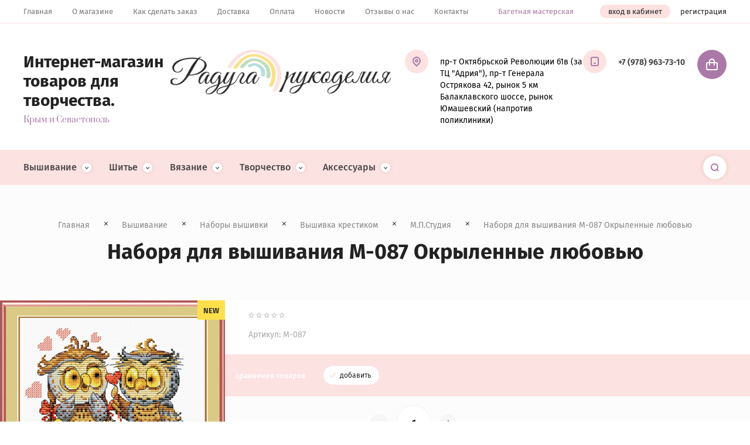

--- FILE ---
content_type: text/html; charset=utf-8
request_url: http://radugarukodeliya.ru/magazin/product/naborya-dlya-vyshivaniya-m-087-okrylennye-lyubovyu
body_size: 27781
content:

	<!doctype html>
<html lang="ru">
<head>
<meta charset="utf-8">
<meta name="robots" content="all"/>
<title>Наборя для вышивания М-087 Окрыленные любовью</title>
<meta name="description" content="Наборя для вышивания М-087 Окрыленные любовью">
<meta name="keywords" content="Наборя для вышивания М-087 Окрыленные любовью">
<meta name="SKYPE_TOOLBAR" content="SKYPE_TOOLBAR_PARSER_COMPATIBLE">
<meta name="viewport" content="width=device-width, initial-scale=1.0, maximum-scale=1.0, user-scalable=no">
<meta name="format-detection" content="telephone=no">
<meta http-equiv="x-rim-auto-match" content="none">
<link rel="stylesheet" href="/g/css/styles_articles_tpl.css">
<link rel="stylesheet" href="/t/v3544/images/css/jq_ui.css">
<link rel="stylesheet" href="/t/v3544/images/css/lightgallery.css">

<script src="/g/libs/jquery/1.10.2/jquery.min.js"></script>
<script src="/g/libs/jqueryui/1.10.3/jquery-ui.min.js" charset="utf-8"></script>

<meta name="yandex-verification" content="d16d420c4a8e574c" />

            <!-- 46b9544ffa2e5e73c3c971fe2ede35a5 -->
            <script src='/shared/s3/js/lang/ru.js'></script>
            <script src='/shared/s3/js/common.min.js'></script>
        <link rel='stylesheet' type='text/css' href='/shared/s3/css/calendar.css' /><link rel='stylesheet' type='text/css' href='/shared/highslide-4.1.13/highslide.min.css'/>
<script type='text/javascript' src='/shared/highslide-4.1.13/highslide-full.packed.js'></script>
<script type='text/javascript'>
hs.graphicsDir = '/shared/highslide-4.1.13/graphics/';
hs.outlineType = null;
hs.showCredits = false;
hs.lang={cssDirection:'ltr',loadingText:'Загрузка...',loadingTitle:'Кликните чтобы отменить',focusTitle:'Нажмите чтобы перенести вперёд',fullExpandTitle:'Увеличить',fullExpandText:'Полноэкранный',previousText:'Предыдущий',previousTitle:'Назад (стрелка влево)',nextText:'Далее',nextTitle:'Далее (стрелка вправо)',moveTitle:'Передвинуть',moveText:'Передвинуть',closeText:'Закрыть',closeTitle:'Закрыть (Esc)',resizeTitle:'Восстановить размер',playText:'Слайд-шоу',playTitle:'Слайд-шоу (пробел)',pauseText:'Пауза',pauseTitle:'Приостановить слайд-шоу (пробел)',number:'Изображение %1/%2',restoreTitle:'Нажмите чтобы посмотреть картинку, используйте мышь для перетаскивания. Используйте клавиши вперёд и назад'};</script>
<link rel="icon" href="/favicon.ico" type="image/x-icon">

<link rel='stylesheet' type='text/css' href='/t/images/__csspatch/1/patch.css'/>

<!--s3_require-->
<link rel="stylesheet" href="/g/basestyle/1.0.1/user/user.css" type="text/css"/>
<link rel="stylesheet" href="/g/basestyle/1.0.1/user/user.gray.css" type="text/css"/>
<script type="text/javascript" src="/g/basestyle/1.0.1/user/user.js" async></script>
<!--/s3_require-->

			
		
		
		
			<link rel="stylesheet" type="text/css" href="/g/shop2v2/default/css/theme.less.css">		
			<script type="text/javascript" src="/g/printme.js"></script>
		<script type="text/javascript" src="/g/shop2v2/default/js/tpl.js"></script>
		<script type="text/javascript" src="/g/shop2v2/default/js/baron.min.js"></script>
		
			<script type="text/javascript" src="/g/shop2v2/default/js/shop2.2.js"></script>
		
	<script type="text/javascript">shop2.init({"productRefs": [],"apiHash": {"getPromoProducts":"17d45763e141aea20f1cc8426f3d663d","getSearchMatches":"7d0dedbdc9a6a772a1e217047fd86cf4","getFolderCustomFields":"1eb9a5cde5c6d7e061423551a194b561","getProductListItem":"9de44f2b1b63997f4c94aa6ce83cd1cd","cartAddItem":"8967119d153b6ec26a05eb3237571f51","cartRemoveItem":"f2bfe255e0064eeef42071c35707daea","cartUpdate":"4155143009ad82f78a0f4ccb018eabcb","cartRemoveCoupon":"f85d02cc0bfce5f85fdfc206ca4617e0","cartAddCoupon":"0e703f15caec0cb6cbf2b53365339957","deliveryCalc":"e15ca0c664ff60a7c5a9bd884b7d5593","printOrder":"95570681a615920d6ac9adb256a087fb","cancelOrder":"c300fd7fde5baec1d0346ce21b68fb95","cancelOrderNotify":"4240375214d5fad50f3ca36b0f8298ce","repeatOrder":"ade2c3be32d835efa59731595dc170a9","paymentMethods":"abeb83a32c09213f53a5c8aebdb42e36","compare":"9e8e4c71e80a1fd7c6c085e42304d18b"},"hash": null,"verId": 2250689,"mode": "product","step": "","uri": "/magazin","IMAGES_DIR": "/d/","my": {"show_sections":true,"lazy_load_subpages":true,"copy_1":true,"hide_kinds":true,"s3_img_method":"c"},"shop2_cart_order_payments": 3,"cf_margin_price_enabled": 0,"maps_yandex_key":"","maps_google_key":""});</script>

            <script src="http://api-maps.yandex.ru/2.0-stable/?load=package.full&lang=ru" type="text/javascript"></script>
    
<link rel="stylesheet" href="/g/templates/shop2/2.79.2/css/chosen.css">
<link rel="stylesheet" href="/t/v3544/images/css/theme.scss.css">

<script src="/g/templates/shop2/2.79.2/js/jquery.formstyler.min.js" charset="utf-8"></script>
<script src="/g/templates/shop2/2.79.2/js/lightgallery.js"></script>
<script src="/g/templates/shop2/2.79.2/js/nouislider.min.js" charset="utf-8"></script>
<script src="/g/templates/shop2/2.79.2/js/lg-zoom.min.js"></script>
<script src="/g/templates/shop2/2.79.2/js/s3.form.js" charset="utf-8"></script>
<script src="/g/templates/shop2/2.79.2/js/matchHeight-min.js"></script>
<script src="/g/templates/shop2/2.79.2/js/jquery.responsiveTabs.min.js"></script>
<script src="/g/templates/shop2/2.79.2/js/owl_new_min.js" charset="utf-8"></script>
<script src="/g/templates/shop2/2.79.2/js/jquery.bgdsize.js"></script>
<script src="/g/templates/shop2/2.79.2/js/slick.min.js"></script>

<script src="/g/s3/misc/math/0.0.1/s3.math.js"></script>
<script src="/g/s3/misc/eventable/0.0.1/s3.eventable.js"></script>
<script src="/g/s3/menu/allin/0.0.3/s3.menu.allin.js"></script>
<script src="/g/libs/flexmenu/1.4.2/flexmenu.min.js"></script>

<script src="/g/templates/shop2/2.79.2/js/animit.js"></script>
<script src="/g/templates/shop2/2.79.2/js/waslide.js"></script>

<script src="/g/templates/shop2/2.79.2/js/s3.form.js" charset="utf-8"></script>

<script src="/g/libs/jquery-chosen/1.8.2/js/chosen.jquery.min.js"></script>
<script src="/t/v3544/images/js/local_main.js" charset="utf-8"></script>

    <link rel="stylesheet" href="/t/v3544/images/theme0/theme.scss.css">

<!--[if lt IE 10]>
<script src="/g/libs/ie9-svg-gradient/0.0.1/ie9-svg-gradient.min.js"></script>
<script src="/g/libs/jquery-placeholder/2.0.7/jquery.placeholder.min.js"></script>
<script src="/g/libs/jquery-textshadow/0.0.1/jquery.textshadow.min.js"></script>
<script src="/g/s3/misc/ie/0.0.1/ie.js"></script>
<![endif]-->
<!--[if lt IE 9]>
<script src="/g/libs/html5shiv/html5.js"></script>
<![endif]-->
</head>
<body>
	<div class="c1_site_wrapper">
		
		<div class="c1_mobile_menu_wrapper">
			<div class="c1_mobile_menu_wrap">
				<div class="c1_mobile_folders_wrap">
					<ul class="c1_mobile_folders menu-default">
											         					         					         					         					    					         					              					              					                   <li class="sublevel"><a class="has_sublayer" href="/magazin/folder/vyshivaniye">Вышивание</a>
					              					         					         					         					         					    					         					              					                   					                        <ul>
					                            <li class="parent-item"><a href="/magazin/folder/vyshivaniye">Вышивание</a></li>
					                    						              					              					                   <li class="sublevel"><a class="has_sublayer" href="/magazin/folder/nabory-vyshivki">Наборы вышивки</a>
					              					         					         					         					         					    					         					              					                   					                        <ul>
					                            <li class="parent-item"><a href="/magazin/folder/nabory-vyshivki">Наборы вышивки</a></li>
					                    						              					              					                   <li class="sublevel"><a class="has_sublayer" href="/magazin/folder/vyshivka-krestikom">Вышивка крестиком</a>
					              					         					         					         					         					    					         					              					                   					                        <ul>
					                            <li class="parent-item"><a href="/magazin/folder/vyshivka-krestikom">Вышивка крестиком</a></li>
					                    						              					              					                   <li ><a href="/magazin/folder/charivna-mit">Чарівна Мить</a>
					              					         					         					         					         					    					         					              					                   					                        </li>
					                        					                   					              					              					                   <li ><a href="/magazin/folder/broderie-luca-s">Broderie (Luca-S)</a>
					              					         					         					         					         					    					         					              					                   					                        </li>
					                        					                   					              					              					                   <li ><a href="/magazin/folder/zolotoye-runo">Золотое руно</a>
					              					         					         					         					         					    					         					              					                   					                        </li>
					                        					                   					              					              					                   <li ><a href="/magazin/folder/candamar-designs">Candamar Designs</a>
					              					         					         					         					         					    					         					              					                   					                        </li>
					                        					                   					              					              					                   <li ><a href="/magazin/folder/dimensions">Dimensions</a>
					              					         					         					         					         					    					         					              					                   					                        </li>
					                        					                   					              					              					                   <li ><a href="/magazin/folder/panna">Panna</a>
					              					         					         					         					         					    					         					              					                   					                        </li>
					                        					                   					              					              					                   <li ><a href="/magazin/folder/vervaco">Vervaco</a>
					              					         					         					         					         					    					         					              					                   					                        </li>
					                        					                   					              					              					                   <li ><a href="/magazin/folder/alisa">Алиса</a>
					              					         					         					         					         					    					         					              					                   					                        </li>
					                        					                   					              					              					                   <li ><a href="/magazin/folder/belosnezhka">Белоснежка</a>
					              					         					         					         					         					    					         					              					                   					                        </li>
					                        					                   					              					              					                   <li class="sublevel"><a class="has_sublayer" href="/magazin/folder/zhar-ptitsa">Жар-птица</a>
					              					         					         					         					         					    					         					              					                   					                        <ul>
					                            <li class="parent-item"><a href="/magazin/folder/zhar-ptitsa">Жар-птица</a></li>
					                    						              					              					                   <li ><a href="/magazin/folder/nabory-dlya-vyshivaniya-na-plastikovoj-kanve">Жар-птица Наборы для вышивания на пластиковой канве</a>
					              					         					         					         					         					    					         					              					                   					                        </li>
					                        					                             </ul></li>
					                        					                   					              					              					                   <li ><a href="/magazin/folder/m-p-studiya">М.П.Студия</a>
					              					         					         					         					         					    					         					              					                   					                        </li>
					                        					                   					              					              					                   <li ><a href="/magazin/folder/nova-sloboda">Нова Слобода</a>
					              					         					         					         					         					    					         					              					                   					                        </li>
					                        					                   					              					              					                   <li ><a href="/magazin/folder/oven">Овен</a>
					              					         					         					         					         					    					         					              					                   					                        </li>
					                        					                   					              					              					                   <li ><a href="/magazin/folder/riolis">Риолис</a>
					              					         					         					         					         					    					         					              					                   					                        </li>
					                        					                   					              					              					                   <li ><a href="/magazin/folder/rto">РТО</a>
					              					         					         					         					         					    					         					              					                   					                        </li>
					                        					                   					              					              					                   <li ><a href="/magazin/folder/sdelay-svoimi-rukami">Сделай своими руками</a>
					              					         					         					         					         					    					         					              					                   					                        </li>
					                        					                   					              					              					                   <li ><a href="/magazin/folder/chudesnaya-igla">Чудесная игла</a>
					              					         					         					         					         					    					         					              					                   					                        </li>
					                        					                   					              					              					                   <li ><a href="/magazin/folder/raznoye">Разное</a>
					              					         					         					         					         					    					         					              					                   					                        </li>
					                        					                   					              					              					                   <li ><a href="/magazin/folder/orchidea">Orchidea</a>
					              					         					         					         					         					    					         					              					                   					                        </li>
					                        					                   					              					              					                   <li ><a href="/magazin/folder/434127409">Letistitch</a>
					              					         					         					         					         					    					         					              					                   					                        </li>
					                        					                             </ul></li>
					                        					                   					              					              					                   <li class="sublevel"><a class="has_sublayer" href="/magazin/folder/vyshivka-biserom">Вышивка бисером</a>
					              					         					         					         					         					    					         					              					                   					                        <ul>
					                            <li class="parent-item"><a href="/magazin/folder/vyshivka-biserom">Вышивка бисером</a></li>
					                    						              					              					                   <li ><a href="/magazin/folder/magiya-kanvy-1">Магия канвы</a>
					              					         					         					         					         					    					         					              					                   					                        </li>
					                        					                   					              					              					                   <li ><a href="/magazin/folder/zolotoye-runo-1">Золотое Руно (Б)</a>
					              					         					         					         					         					    					         					              					                   					                        </li>
					                        					                   					              					              					                   <li ><a href="/magazin/folder/charivna-mit-1">Чарівна Мить (Б)</a>
					              					         					         					         					         					    					         					              					                   					                        </li>
					                        					                   					              					              					                   <li ><a href="/magazin/folder/butterfly">Butterfly</a>
					              					         					         					         					         					    					         					              					                   					                        </li>
					                        					                   					              					              					                   <li ><a href="/magazin/folder/abris-art">Абрис Арт</a>
					              					         					         					         					         					    					         					              					                   					                        </li>
					                        					                   					              					              					                   <li ><a href="/magazin/folder/nova-sloboda-1">Нова Слобода (Б)</a>
					              					         					         					         					         					    					         					              					                   					                        </li>
					                        					                   					              					              					                   <li ><a href="/magazin/folder/marichka-1">Марічка (Б)</a>
					              					         					         					         					         					    					         					              					                   					                        </li>
					                        					                   					              					              					                   <li ><a href="/magazin/folder/zolotyye-ruchki">Золотые ручки</a>
					              					         					         					         					         					    					         					              					                   					                        </li>
					                        					                   					              					              					                   <li ><a href="/magazin/folder/belosnezhka-b">Белоснежка (Б)</a>
					              					         					         					         					         					    					         					              					                   					                        </li>
					                        					                   					              					              					                   <li ><a href="/magazin/folder/svit-i-rukodillya">Світ і рукоділля</a>
					              					         					         					         					         					    					         					              					                   					                        </li>
					                        					                   					              					              					                   <li ><a href="/magazin/folder/tela-artis">Тела Артис</a>
					              					         					         					         					         					    					         					              					                   					                        </li>
					                        					                   					              					              					                   <li ><a href="/magazin/folder/sozvezdie">Созвездие</a>
					              					         					         					         					         					    					         					              					                   					                        </li>
					                        					                             </ul></li>
					                        					                   					              					              					                   <li class="sublevel"><a class="has_sublayer" href="/magazin/folder/vyshivka-lentami">Вышивка лентами</a>
					              					         					         					         					         					    					         					              					                   					                        <ul>
					                            <li class="parent-item"><a href="/magazin/folder/vyshivka-lentami">Вышивка лентами</a></li>
					                    						              					              					                   <li ><a href="/magazin/folder/marichka">Марічка</a>
					              					         					         					         					         					    					         					              					                   					                        </li>
					                        					                             </ul></li>
					                        					                             </ul></li>
					                        					                   					              					              					                   <li class="sublevel"><a class="has_sublayer" href="/magazin/folder/kanva-s-nanesennym-risunkom">Канва с нанесенным рисунком</a>
					              					         					         					         					         					    					         					              					                   					                        <ul>
					                            <li class="parent-item"><a href="/magazin/folder/kanva-s-nanesennym-risunkom">Канва с нанесенным рисунком</a></li>
					                    						              					              					                   <li ><a href="/magazin/folder/krestikom">Крестиком</a>
					              					         					         					         					         					    					         					              					                   					                        </li>
					                        					                   					              					              					                   <li ><a href="/magazin/folder/biserom">Бисером</a>
					              					         					         					         					         					    					         					              					                   					                        </li>
					                        					                   					              					              					                   <li ><a href="/magazin/folder/lentami">Лентами</a>
					              					         					         					         					         					    					         					              					                   					                        </li>
					                        					                             </ul></li>
					                        					                   					              					              					                   <li class="sublevel"><a class="has_sublayer" href="/magazin/folder/nitki-dlya-vyshivaniya">Нитки для вышивания</a>
					              					         					         					         					         					    					         					              					                   					                        <ul>
					                            <li class="parent-item"><a href="/magazin/folder/nitki-dlya-vyshivaniya">Нитки для вышивания</a></li>
					                    						              					              					                   <li ><a href="/magazin/folder/dmc">Мулине DMC</a>
					              					         					         					         					         					    					         					              					                   					                        </li>
					                        					                   					              					              					                   <li ><a href="/magazin/folder/pnk-im-kirova">Мулине ПНК им.Кирова</a>
					              					         					         					         					         					    					         					              					                   					                        </li>
					                        					                   					              					              					                   <li ><a href="/magazin/folder/gamma">Мулине Гамма</a>
					              					         					         					         					         					    					         					              					                   					                        </li>
					                        					                   					              					              					                   <li ><a href="/magazin/folder/muline-riolis">Мулине Риолис</a>
					              					         					         					         					         					    					         					              					                   					                        </li>
					                        					                   					              					              					                   <li ><a href="/magazin/folder/madeira">Мулине Мадейра</a>
					              					         					         					         					         					    					         					              					                   					                        </li>
					                        					                   					              					              					                   <li ><a href="/magazin/folder/enstit">Мулине Енстити</a>
					              					         					         					         					         					    					         					              					                   					                        </li>
					                        					                   					              					              					                   <li ><a href="/magazin/folder/muline-ankor">Мулине Анкор</a>
					              					         					         					         					         					    					         					              					                   					                        </li>
					                        					                             </ul></li>
					                        					                   					              					              					                   <li ><a href="/magazin/folder/kanva-stramin-tkan-dlya-rushnikov">Канва Страмин Ткань для рушников</a>
					              					         					         					         					         					    					         					              					                   					                        </li>
					                        					                   					              					              					                   <li class="sublevel"><a class="has_sublayer" href="/magazin/folder/pyaltsy-stanki-dlya-vyshivaniya">Пяльцы Станки для вышивания</a>
					              					         					         					         					         					    					         					              					                   					                        <ul>
					                            <li class="parent-item"><a href="/magazin/folder/pyaltsy-stanki-dlya-vyshivaniya">Пяльцы Станки для вышивания</a></li>
					                    						              					              					                   <li ><a href="/magazin/folder/nurge">Nurge</a>
					              					         					         					         					         					    					         					              					                   					                        </li>
					                        					                   					              					              					                   <li ><a href="/magazin/folder/gamma-1">Gamma</a>
					              					         					         					         					         					    					         					              					                   					                        </li>
					                        					                   					              					              					                   <li ><a href="/magazin/folder/pyalcy-ramka">Пяльцы-рамка( снапы)</a>
					              					         					         					         					         					    					         					              					                   					                        </li>
					                        					                   					              					              					                   <li ><a href="/magazin/folder/pyalcy-plastikovye">Пяльцы пластиковые</a>
					              					         					         					         					         					    					         					              					                   					                        </li>
					                        					                   					              					              					                   <li ><a href="/magazin/folder/pyalcy-gobelenovye">Пяльцы гобеленовые</a>
					              					         					         					         					         					    					         					              					                   					                        </li>
					                        					                   					              					              					                   <li ><a href="/magazin/folder/stanki-dlya-vyshivaniya">Станки для вышивания</a>
					              					         					         					         					         					    					         					              					                   					                        </li>
					                        					                             </ul></li>
					                        					                   					              					              					                   <li ><a href="/magazin/folder/lupy-dlya-rukodeliya">Лупы для рукоделия</a>
					              					         					         					         					         					    					         					              					                   					                        </li>
					                        					                   					              					              					                   <li ><a href="/magazin/folder/aksessuary-dlya-vyshivaniya">Аксессуары для вышивания</a>
					              					         					         					         					         					    					         					              					                   					                        </li>
					                        					                             </ul></li>
					                        					                   					              					              					                   <li class="sublevel"><a class="has_sublayer" href="/magazin/folder/shitye">Шитье</a>
					              					         					         					         					         					    					         					              					                   					                        <ul>
					                            <li class="parent-item"><a href="/magazin/folder/shitye">Шитье</a></li>
					                    						              					              					                   <li ><a href="/magazin/folder/nitki">Нитки</a>
					              					         					         					         					         					    					         					              					                   					                        </li>
					                        					                   					              					              					                   <li class="sublevel"><a class="has_sublayer" href="/magazin/folder/molnii">Молнии</a>
					              					         					         					         					         					    					         					              					                   					                        <ul>
					                            <li class="parent-item"><a href="/magazin/folder/molnii">Молнии</a></li>
					                    						              					              					                   <li ><a href="/magazin/folder/traktor">Трактор</a>
					              					         					         					         					         					    					         					              					                   					                        </li>
					                        					                   					              					              					                   <li ><a href="/magazin/folder/spiral">Спираль</a>
					              					         					         					         					         					    					         					              					                   					                        </li>
					                        					                   					              					              					                   <li ><a href="/magazin/folder/metall">Металл</a>
					              					         					         					         					         					    					         					              					                   					                        </li>
					                        					                             </ul></li>
					                        					                   					              					              					                   <li class="sublevel"><a class="has_sublayer" href="/magazin/folder/lenty">Ленты</a>
					              					         					         					         					         					    					         					              					                   					                        <ul>
					                            <li class="parent-item"><a href="/magazin/folder/lenty">Ленты</a></li>
					                    						              					              					                   <li ><a href="/magazin/folder/atlasnyye">Атласные</a>
					              					         					         					         					         					    					         					              					                   					                        </li>
					                        					                   					              					              					                   <li ><a href="/magazin/folder/repsovyye">Репсовые</a>
					              					         					         					         					         					    					         					              					                   					                        </li>
					                        					                   					              					              					                   <li ><a href="/magazin/folder/s-risunkom">С рисунком</a>
					              					         					         					         					         					    					         					              					                   					                        </li>
					                        					                             </ul></li>
					                        					                   					              					              					                   <li ><a href="/magazin/folder/rezinka">Резинка</a>
					              					         					         					         					         					    					         					              					                   					                        </li>
					                        					                   					              					              					                   <li ><a href="/magazin/folder/kruzheva">Кружева</a>
					              					         					         					         					         					    					         					              					                   					                        </li>
					                        					                   					              					              					                   <li ><a href="/magazin/folder/tkani-dlya-loskutnogo-shitya">Ткани</a>
					              					         					         					         					         					    					         					              					                   					                        </li>
					                        					                   					              					              					                   <li ><a href="/magazin/folder/termoapplikatsii-zaplatki">Термоаппликации, заплатки</a>
					              					         					         					         					         					    					         					              					                   					                        </li>
					                        					                   					              					              					                   <li ><a href="/magazin/folder/tesma">Тесьма</a>
					              					         					         					         					         					    					         					              					                   					                        </li>
					                        					                   					              					              					                   <li ><a href="/magazin/folder/shnury">Шнуры</a>
					              					         					         					         					         					    					         					              					                   					                        </li>
					                        					                   					              					              					                   <li ><a href="/magazin/folder/furnitura">Фурнитура</a>
					              					         					         					         					         					    					         					              					                   					                        </li>
					                        					                   					              					              					                   <li class="sublevel"><a class="has_sublayer" href="/magazin/folder/prinadlezhnosti-dlya-shitya-1">Принадлежности для шитья</a>
					              					         					         					         					         					    					         					              					                   					                        <ul>
					                            <li class="parent-item"><a href="/magazin/folder/prinadlezhnosti-dlya-shitya-1">Принадлежности для шитья</a></li>
					                    						              					              					                   <li ><a href="/magazin/folder/igly-dlya-shveynykh-mashin">Иглы для швейных машин</a>
					              					         					         					         					         					    					         					              					                   					                        </li>
					                        					                   					              					              					                   <li ><a href="/magazin/folder/igly-ruchnyye">Иглы ручные и булавки</a>
					              					         					         					         					         					    					         					              					                   					                        </li>
					                        					                   					              					              					                   <li ><a href="/magazin/folder/nozhnitsy-i-vsparyvateli">Ножницы и вспарыватели</a>
					              					         					         					         					         					    					         					              					                   					                        </li>
					                        					                   					              					              					                   <li ><a href="/magazin/folder/drugiye-prinadlezhnosti">Другие принадлежности</a>
					              					         					         					         					         					    					         					              					                   					                        </li>
					                        					                             </ul></li>
					                        					                             </ul></li>
					                        					                   					              					              					                   <li class="sublevel"><a class="has_sublayer" href="/magazin/folder/vyazaniye">Вязание</a>
					              					         					         					         					         					    					         					              					                   					                        <ul>
					                            <li class="parent-item"><a href="/magazin/folder/vyazaniye">Вязание</a></li>
					                    						              					              					                   <li class="sublevel"><a class="has_sublayer" href="/magazin/folder/pryazha">Пряжа</a>
					              					         					         					         					         					    					         					              					                   					                        <ul>
					                            <li class="parent-item"><a href="/magazin/folder/pryazha">Пряжа</a></li>
					                    						              					              					                   <li class="sublevel"><a class="has_sublayer" href="/magazin/folder/alize">Alize</a>
					              					         					         					         					         					    					         					              					                   					                        <ul>
					                            <li class="parent-item"><a href="/magazin/folder/alize">Alize</a></li>
					                    						              					              					                   <li ><a href="/magazin/folder/alpaca-royal">Alpaca Royal</a>
					              					         					         					         					         					    					         					              					                   					                        </li>
					                        					                   					              					              					                   <li ><a href="/magazin/folder/angora-gold">Angora Gold</a>
					              					         					         					         					         					    					         					              					                   					                        </li>
					                        					                   					              					              					                   <li ><a href="/magazin/folder/angora-gold-batik">Angora Gold Batik</a>
					              					         					         					         					         					    					         					              					                   					                        </li>
					                        					                   					              					              					                   <li ><a href="/magazin/folder/angora-gold-ombre-batik">Angora Gold Ombre Batik</a>
					              					         					         					         					         					    					         					              					                   					                        </li>
					                        					                   					              					              					                   <li ><a href="/magazin/folder/angora-gold-simli">Angora Gold Simli</a>
					              					         					         					         					         					    					         					              					                   					                        </li>
					                        					                   					              					              					                   <li ><a href="/magazin/folder/angora-real-40-batik">Angora Real 40 Batik</a>
					              					         					         					         					         					    					         					              					                   					                        </li>
					                        					                   					              					              					                   <li ><a href="/magazin/folder/baby-flower">Baby Flower</a>
					              					         					         					         					         					    					         					              					                   					                        </li>
					                        					                   					              					              					                   <li ><a href="/magazin/folder/baby-wool">Baby Wool</a>
					              					         					         					         					         					    					         					              					                   					                        </li>
					                        					                   					              					              					                   <li ><a href="/magazin/folder/cotton-gold">Cotton Gold</a>
					              					         					         					         					         					    					         					              					                   					                        </li>
					                        					                   					              					              					                   <li ><a href="/magazin/folder/cotton-gold-hobby">Cotton Gold Hobby</a>
					              					         					         					         					         					    					         					              					                   					                        </li>
					                        					                   					              					              					                   <li ><a href="/magazin/folder/decofur">Decofur</a>
					              					         					         					         					         					    					         					              					                   					                        </li>
					                        					                   					              					              					                   <li ><a href="/magazin/folder/decofur-sim">Decofur Sim</a>
					              					         					         					         					         					    					         					              					                   					                        </li>
					                        					                   					              					              					                   <li ><a href="/magazin/folder/diva">Diva</a>
					              					         					         					         					         					    					         					              					                   					                        </li>
					                        					                   					              					              					                   <li ><a href="/magazin/folder/diva-baby">Diva Baby</a>
					              					         					         					         					         					    					         					              					                   					                        </li>
					                        					                   					              					              					                   <li ><a href="/magazin/folder/diva-batik">Diva Batik</a>
					              					         					         					         					         					    					         					              					                   					                        </li>
					                        					                   					              					              					                   <li ><a href="/magazin/folder/extra">Extra</a>
					              					         					         					         					         					    					         					              					                   					                        </li>
					                        					                   					              					              					                   <li ><a href="/magazin/folder/kid-royal-50">Kid Royal 50</a>
					              					         					         					         					         					    					         					              					                   					                        </li>
					                        					                   					              					              					                   <li ><a href="/magazin/folder/lanagold">Lanagold</a>
					              					         					         					         					         					    					         					              					                   					                        </li>
					                        					                   					              					              					                   <li ><a href="/magazin/folder/lanagold-800">Lanagold 800</a>
					              					         					         					         					         					    					         					              					                   					                        </li>
					                        					                   					              					              					                   <li ><a href="/magazin/folder/lanagold-batik">Lanagold Batik</a>
					              					         					         					         					         					    					         					              					                   					                        </li>
					                        					                   					              					              					                   <li ><a href="/magazin/folder/lanagold-fine">Lanagold Fine</a>
					              					         					         					         					         					    					         					              					                   					                        </li>
					                        					                   					              					              					                   <li ><a href="/magazin/folder/lanagold-plus">Lanagold Plus</a>
					              					         					         					         					         					    					         					              					                   					                        </li>
					                        					                   					              					              					                   <li ><a href="/magazin/folder/puffy">Puffy</a>
					              					         					         					         					         					    					         					              					                   					                        </li>
					                        					                   					              					              					                   <li ><a href="/magazin/folder/sal-abiye">Sal Abiye</a>
					              					         					         					         					         					    					         					              					                   					                        </li>
					                        					                   					              					              					                   <li ><a href="/magazin/folder/softy">Softy</a>
					              					         					         					         					         					    					         					              					                   					                        </li>
					                        					                   					              					              					                   <li ><a href="/magazin/folder/softy-plus">Softy Plus</a>
					              					         					         					         					         					    					         					              					                   					                        </li>
					                        					                   					              					              					                   <li ><a href="/magazin/folder/superlana-klasik">Superlana Klasik</a>
					              					         					         					         					         					    					         					              					                   					                        </li>
					                        					                   					              					              					                   <li ><a href="/magazin/folder/superlana-tig">Superlana Tig</a>
					              					         					         					         					         					    					         					              					                   					                        </li>
					                        					                   					              					              					                   <li ><a href="/magazin/folder/puffy-color">Puffy Color</a>
					              					         					         					         					         					    					         					              					                   					                        </li>
					                        					                   					              					              					                   <li ><a href="/magazin/folder/vellut0">Velluto</a>
					              					         					         					         					         					    					         					              					                   					                        </li>
					                        					                             </ul></li>
					                        					                   					              					              					                   <li class="sublevel"><a class="has_sublayer" href="/magazin/folder/yarnart">Yarnart</a>
					              					         					         					         					         					    					         					              					                   					                        <ul>
					                            <li class="parent-item"><a href="/magazin/folder/yarnart">Yarnart</a></li>
					                    						              					              					                   <li ><a href="/magazin/folder/baby">Baby</a>
					              					         					         					         					         					    					         					              					                   					                        </li>
					                        					                   					              					              					                   <li ><a href="/magazin/folder/begonia">Begonia</a>
					              					         					         					         					         					    					         					              					                   					                        </li>
					                        					                   					              					              					                   <li ><a href="/magazin/folder/canarias">Canarias</a>
					              					         					         					         					         					    					         					              					                   					                        </li>
					                        					                   					              					              					                   <li ><a href="/magazin/folder/dolce">Dolce</a>
					              					         					         					         					         					    					         					              					                   					                        </li>
					                        					                   					              					              					                   <li ><a href="/magazin/folder/etamin">Etamin</a>
					              					         					         					         					         					    					         					              					                   					                        </li>
					                        					                   					              					              					                   <li ><a href="/magazin/folder/jeans">Jeans</a>
					              					         					         					         					         					    					         					              					                   					                        </li>
					                        					                   					              					              					                   <li ><a href="/magazin/folder/tulip">Tulip</a>
					              					         					         					         					         					    					         					              					                   					                        </li>
					                        					                   					              					              					                   <li ><a href="/magazin/folder/velour">Velour</a>
					              					         					         					         					         					    					         					              					                   					                        </li>
					                        					                   					              					              					                   <li ><a href="/magazin/folder/violet">Violet</a>
					              					         					         					         					         					    					         					              					                   					                        </li>
					                        					                   					              					              					                   <li ><a href="/magazin/folder/style">Style</a>
					              					         					         					         					         					    					         					              					                   					                        </li>
					                        					                   					              					              					                   <li ><a href="/magazin/folder/jeans-plus">Jeans Plus</a>
					              					         					         					         					         					    					         					              					                   					                        </li>
					                        					                   					              					              					                   <li ><a href="/magazin/folder/baby-color">Baby Color</a>
					              					         					         					         					         					    					         					              					                   					                        </li>
					                        					                   					              					              					                   <li ><a href="/magazin/folder/macrame-cotton">Macrame Cotton</a>
					              					         					         					         					         					    					         					              					                   					                        </li>
					                        					                             </ul></li>
					                        					                   					              					              					                   <li class="sublevel"><a class="has_sublayer" href="/magazin/folder/pekhorka">Пехорка</a>
					              					         					         					         					         					    					         					              					                   					                        <ul>
					                            <li class="parent-item"><a href="/magazin/folder/pekhorka">Пехорка</a></li>
					                    						              					              					                   <li ><a href="/magazin/folder/avstraliyskiy-merinos">Австралийский Меринос</a>
					              					         					         					         					         					    					         					              					                   					                        </li>
					                        					                   					              					              					                   <li ><a href="/magazin/folder/azhurnaya">Ажурная</a>
					              					         					         					         					         					    					         					              					                   					                        </li>
					                        					                   					              					              					                   <li ><a href="/magazin/folder/angorskaya-teplaya">Ангорская теплая</a>
					              					         					         					         					         					    					         					              					                   					                        </li>
					                        					                   					              					              					                   <li ><a href="/magazin/folder/detskaya-novinka">Детская Новинка</a>
					              					         					         					         					         					    					         					              					                   					                        </li>
					                        					                   					              					              					                   <li ><a href="/magazin/folder/detskiy-kapriz">Детский Каприз</a>
					              					         					         					         					         					    					         					              					                   					                        </li>
					                        					                   					              					              					                   <li ><a href="/magazin/folder/detskiy-kapriz-teplyy">Детский Каприз теплый</a>
					              					         					         					         					         					    					         					              					                   					                        </li>
					                        					                   					              					              					                   <li ><a href="/magazin/folder/detskiy-kapriz-trikotazhnyy-1">Детский Каприз трикотажный</a>
					              					         					         					         					         					    					         					              					                   					                        </li>
					                        					                   					              					              					                   <li ><a href="/magazin/folder/zimnyaya-premyera">Зимняя Премьера</a>
					              					         					         					         					         					    					         					              					                   					                        </li>
					                        					                   					              					              					                   <li ><a href="/magazin/folder/konkurentnaya">Конкурентная</a>
					              					         					         					         					         					    					         					              					                   					                        </li>
					                        					                   					              					              					                   <li ><a href="/magazin/folder/krossbred-brazilii">Кроссбред Бразилии</a>
					              					         					         					         					         					    					         					              					                   					                        </li>
					                        					                   					              					              					                   <li ><a href="/magazin/folder/merinosovaya">Мериносовая</a>
					              					         					         					         					         					    					         					              					                   					                        </li>
					                        					                   					              					              					                   <li ><a href="/magazin/folder/molodezhnaya">Молодежная</a>
					              					         					         					         					         					    					         					              					                   					                        </li>
					                        					                   					              					              					                   <li ><a href="/magazin/folder/ovechya-sherst">Овечья шерсть</a>
					              					         					         					         					         					    					         					              					                   					                        </li>
					                        					                   					              					              					                   <li ><a href="/magazin/folder/perspektivnaya">Перспективная</a>
					              					         					         					         					         					    					         					              					                   					                        </li>
					                        					                   					              					              					                   <li ><a href="/magazin/folder/populyarnaya">Популярная</a>
					              					         					         					         					         					    					         					              					                   					                        </li>
					                        					                   					              					              					                   <li ><a href="/magazin/folder/raduzhnyy-stil">Радужный Стиль</a>
					              					         					         					         					         					    					         					              					                   					                        </li>
					                        					                   					              					              					                   <li ><a href="/magazin/folder/streychevaya">Стрейчевая</a>
					              					         					         					         					         					    					         					              					                   					                        </li>
					                        					                   					              					              					                   <li ><a href="/magazin/folder/udachnyy-vybor">Удачный Выбор</a>
					              					         					         					         					         					    					         					              					                   					                        </li>
					                        					                   					              					              					                   <li ><a href="/magazin/folder/uspeshnaya">Успешная</a>
					              					         					         					         					         					    					         					              					                   					                        </li>
					                        					                   					              					              					                   <li ><a href="/magazin/folder/sherst-s-akrilom">Шерсть с акрилом</a>
					              					         					         					         					         					    					         					              					                   					                        </li>
					                        					                   					              					              					                   <li ><a href="/magazin/folder/uspeshnaya-1">Удачная</a>
					              					         					         					         					         					    					         					              					                   					                        </li>
					                        					                             </ul></li>
					                        					                   					              					              					                   <li class="sublevel"><a class="has_sublayer" href="/magazin/folder/pryazha-iz-troitska">Пряжа из Троицка</a>
					              					         					         					         					         					    					         					              					                   					                        <ul>
					                            <li class="parent-item"><a href="/magazin/folder/pryazha-iz-troitska">Пряжа из Троицка</a></li>
					                    						              					              					                   <li ><a href="/magazin/folder/bambukovaya">Бамбуковая</a>
					              					         					         					         					         					    					         					              					                   					                        </li>
					                        					                   					              					              					                   <li ><a href="/magazin/folder/derevenka">Деревенька</a>
					              					         					         					         					         					    					         					              					                   					                        </li>
					                        					                   					              					              					                   <li ><a href="/magazin/folder/krokha">Кроха</a>
					              					         					         					         					         					    					         					              					                   					                        </li>
					                        					                   					              					              					                   <li ><a href="/magazin/folder/novaya-derevenka">Новая Деревенька</a>
					              					         					         					         					         					    					         					              					                   					                        </li>
					                        					                   					              					              					                   <li ><a href="/magazin/folder/selena">Селена</a>
					              					         					         					         					         					    					         					              					                   					                        </li>
					                        					                             </ul></li>
					                        					                   					              					              					                   <li class="sublevel"><a class="has_sublayer" href="/magazin/folder/color-city">Color City</a>
					              					         					         					         					         					    					         					              					                   					                        <ul>
					                            <li class="parent-item"><a href="/magazin/folder/color-city">Color City</a></li>
					                    						              					              					                   <li ><a href="/magazin/folder/gold-baby">Gold Baby</a>
					              					         					         					         					         					    					         					              					                   					                        </li>
					                        					                   					              					              					                   <li ><a href="/magazin/folder/kuzya-klubochkin">Кузя Клубочкин</a>
					              					         					         					         					         					    					         					              					                   					                        </li>
					                        					                   					              					              					                   <li ><a href="/magazin/folder/angora-krolik">Angora Кролик</a>
					              					         					         					         					         					    					         					              					                   					                        </li>
					                        					                             </ul></li>
					                        					                   					              					              					                   <li class="sublevel"><a class="has_sublayer" href="/magazin/folder/nako">Nako</a>
					              					         					         					         					         					    					         					              					                   					                        <ul>
					                            <li class="parent-item"><a href="/magazin/folder/nako">Nako</a></li>
					                    						              					              					                   <li ><a href="/magazin/folder/mohair-delicate">Mohair Delicate</a>
					              					         					         					         					         					    					         					              					                   					                        </li>
					                        					                   					              					              					                   <li ><a href="/magazin/folder/rain-travka">Rain (травка)</a>
					              					         					         					         					         					    					         					              					                   					                        </li>
					                        					                   					              					              					                   <li ><a href="/magazin/folder/spagetti">Spagetti</a>
					              					         					         					         					         					    					         					              					                   					                        </li>
					                        					                             </ul></li>
					                        					                   					              					              					                   <li class="sublevel"><a class="has_sublayer" href="/magazin/folder/vita">Vita</a>
					              					         					         					         					         					    					         					              					                   					                        <ul>
					                            <li class="parent-item"><a href="/magazin/folder/vita">Vita</a></li>
					                    						              					              					                   <li ><a href="/magazin/folder/baby-print">Baby Print</a>
					              					         					         					         					         					    					         					              					                   					                        </li>
					                        					                   					              					              					                   <li ><a href="/magazin/folder/crystal">Crystal</a>
					              					         					         					         					         					    					         					              					                   					                        </li>
					                        					                   					              					              					                   <li ><a href="/magazin/folder/coco">Coco</a>
					              					         					         					         					         					    					         					              					                   					                        </li>
					                        					                   					              					              					                   <li ><a href="/magazin/folder/plush">Plush</a>
					              					         					         					         					         					    					         					              					                   					                        </li>
					                        					                             </ul></li>
					                        					                   					              					              					                   <li class="sublevel"><a class="has_sublayer" href="/magazin/folder/pnk-im-kirova-1">ПНК им.Кирова</a>
					              					         					         					         					         					    					         					              					                   					                        <ul>
					                            <li class="parent-item"><a href="/magazin/folder/pnk-im-kirova-1">ПНК им.Кирова</a></li>
					                    						              					              					                   <li ><a href="/magazin/folder/iris">Ирис</a>
					              					         					         					         					         					    					         					              					                   					                        </li>
					                        					                   					              					              					                   <li ><a href="/magazin/folder/roza">Роза</a>
					              					         					         					         					         					    					         					              					                   					                        </li>
					                        					                             </ul></li>
					                        					                   					              					              					                   <li class="sublevel"><a class="has_sublayer" href="/magazin/folder/kamteks">Камтекс</a>
					              					         					         					         					         					    					         					              					                   					                        <ul>
					                            <li class="parent-item"><a href="/magazin/folder/kamteks">Камтекс</a></li>
					                    						              					              					                   <li ><a href="/magazin/folder/argentinskaya-sherst">Аргентинская Шерсть</a>
					              					         					         					         					         					    					         					              					                   					                        </li>
					                        					                   					              					              					                   <li ><a href="/magazin/folder/moher-gold">Мохер Голд</a>
					              					         					         					         					         					    					         					              					                   					                        </li>
					                        					                             </ul></li>
					                        					                   					              					              					                   <li class="sublevel"><a class="has_sublayer" href="/magazin/folder/magic">Magic</a>
					              					         					         					         					         					    					         					              					                   					                        <ul>
					                            <li class="parent-item"><a href="/magazin/folder/magic">Magic</a></li>
					                    						              					              					                   <li ><a href="/magazin/folder/alaska">Alaska</a>
					              					         					         					         					         					    					         					              					                   					                        </li>
					                        					                   					              					              					                   <li ><a href="/magazin/folder/canada">Canada</a>
					              					         					         					         					         					    					         					              					                   					                        </li>
					                        					                             </ul></li>
					                        					                   					              					              					                   <li class="sublevel"><a class="has_sublayer" href="/magazin/folder/jina">Jina</a>
					              					         					         					         					         					    					         					              					                   					                        <ul>
					                            <li class="parent-item"><a href="/magazin/folder/jina">Jina</a></li>
					                    						              					              					                   <li ><a href="/magazin/folder/dolphin">Dolphin</a>
					              					         					         					         					         					    					         					              					                   					                        </li>
					                        					                             </ul></li>
					                        					                   					              					              					                   <li class="sublevel"><a class="has_sublayer" href="/magazin/folder/kartopu">Kartopu</a>
					              					         					         					         					         					    					         					              					                   					                        <ul>
					                            <li class="parent-item"><a href="/magazin/folder/kartopu">Kartopu</a></li>
					                    						              					              					                   <li ><a href="/magazin/folder/ak-soft">Ak-Soft</a>
					              					         					         					         					         					    					         					              					                   					                        </li>
					                        					                             </ul></li>
					                        					                   					              					              					                   <li class="sublevel"><a class="has_sublayer" href="/magazin/folder/himalaya">Himalaya</a>
					              					         					         					         					         					    					         					              					                   					                        <ul>
					                            <li class="parent-item"><a href="/magazin/folder/himalaya">Himalaya</a></li>
					                    						              					              					                   <li ><a href="/magazin/folder/himalaya-medical-baby">Himalaya Мedical Baby</a>
					              					         					         					         					         					    					         					              					                   					                        </li>
					                        					                   					              					              					                   <li ><a href="/magazin/folder/denim">Denim</a>
					              					         					         					         					         					    					         					              					                   					                        </li>
					                        					                   					              					              					                   <li ><a href="/magazin/folder/koala">Koala</a>
					              					         					         					         					         					    					         					              					                   					                        </li>
					                        					                             </ul></li>
					                        					                   					              					              					                   <li class="sublevel"><a class="has_sublayer" href="/magazin/folder/gazzal">Gazzal</a>
					              					         					         					         					         					    					         					              					                   					                        <ul>
					                            <li class="parent-item"><a href="/magazin/folder/gazzal">Gazzal</a></li>
					                    						              					              					                   <li ><a href="/magazin/folder/baby-cotton">Baby Cotton</a>
					              					         					         					         					         					    					         					              					                   					                        </li>
					                        					                   					              					              					                   <li ><a href="/magazin/folder/baby-vool">Baby Vool</a>
					              					         					         					         					         					    					         					              					                   					                        </li>
					                        					                   					              					              					                   <li ><a href="/magazin/folder/rock-n-roll">Rock-n-Roll</a>
					              					         					         					         					         					    					         					              					                   					                        </li>
					                        					                             </ul></li>
					                        					                   					              					              					                   <li class="sublevel"><a class="has_sublayer" href="/magazin/folder/fibra-natura">Fibra Natura</a>
					              					         					         					         					         					    					         					              					                   					                        <ul>
					                            <li class="parent-item"><a href="/magazin/folder/fibra-natura">Fibra Natura</a></li>
					                    						              					              					                   <li ><a href="/magazin/folder/raffia">Raffia</a>
					              					         					         					         					         					    					         					              					                   					                        </li>
					                        					                             </ul></li>
					                        					                   					              					              					                   <li ><a href="/magazin/folder/biskvit">Biskvit</a>
					              					         					         					         					         					    					         					              					                   					                        </li>
					                        					                             </ul></li>
					                        					                   					              					              					                   <li class="sublevel"><a class="has_sublayer" href="/magazin/folder/spitsy">Спицы</a>
					              					         					         					         					         					    					         					              					                   					                        </li>
					                        					                   					              					              					                   <li class="sublevel"><a class="has_sublayer" href="/magazin/folder/kryuchki">Крючки</a>
					              					         					         					         					         					    					         					              					                   					                        </li>
					                        					                   					              					              					                   <li ><a href="/magazin/folder/prisposobleniya-dlya-vyazaniya">Приспособления для вязания</a>
					              					         					         					         					         					    					         					              					                   					                        </li>
					                        					                             </ul></li>
					                        					                   					              					              					                   <li class="sublevel"><a class="has_sublayer" href="/magazin/folder/tvorchestvo">Творчество</a>
					              					         					         					         					         					    					         					              					                   					                        <ul>
					                            <li class="parent-item"><a href="/magazin/folder/tvorchestvo">Творчество</a></li>
					                    						              					              					                   <li class="sublevel"><a class="has_sublayer" href="/magazin/folder/kartiny-strazami-almaznaya-vyshivka">Картины стразами (алмазная вышивка)</a>
					              					         					         					         					         					    					         					              					                   					                        <ul>
					                            <li class="parent-item"><a href="/magazin/folder/kartiny-strazami-almaznaya-vyshivka">Картины стразами (алмазная вышивка)</a></li>
					                    						              					              					                   <li ><a href="/magazin/folder/almaznaya-zhivopis">Алмазная Живопись</a>
					              					         					         					         					         					    					         					              					                   					                        </li>
					                        					                   					              					              					                   <li ><a href="/magazin/folder/charivna-mit-2">Чарівна Мить (КС)</a>
					              					         					         					         					         					    					         					              					                   					                        </li>
					                        					                   					              					              					                   <li ><a href="/magazin/folder/almaznaya-mozaika-na-podramnike-40-50">Алмазная мозаика на подрамнике 40*50(квадратные стразы) полная выкладка</a>
					              					         					         					         					         					    					         					              					                   					                        </li>
					                        					                   					              					              					                   <li ><a href="/magazin/folder/mozaika-iz-straz-36-46sm">Мозаика из страз 36*46см</a>
					              					         					         					         					         					    					         					              					                   					                        </li>
					                        					                   					              					              					                   <li ><a href="/magazin/folder/mozaika-iz-straz-26-36sm">Мозаика из страз 26*36см</a>
					              					         					         					         					         					    					         					              					                   					                        </li>
					                        					                   					              					              					                   <li ><a href="/magazin/folder/mozaika-iz-straz-21-26sm">Мозаика из страз 21*26см</a>
					              					         					         					         					         					    					         					              					                   					                        </li>
					                        					                             </ul></li>
					                        					                   					              					              					                   <li class="sublevel"><a class="has_sublayer" href="/magazin/folder/kartiny-po-nomeram">Картины по номерам</a>
					              					         					         					         					         					    					         					              					                   					                        <ul>
					                            <li class="parent-item"><a href="/magazin/folder/kartiny-po-nomeram">Картины по номерам</a></li>
					                    						              					              					                   <li class="sublevel"><a class="has_sublayer" href="/magazin/folder/kartiny-po-nomeram-40-50">Картины по номерам 40*50</a>
					              					         					         					         					         					    					         					              					                   					                        <ul>
					                            <li class="parent-item"><a href="/magazin/folder/kartiny-po-nomeram-40-50">Картины по номерам 40*50</a></li>
					                    						              					              					                   <li ><a href="/magazin/folder/cvety">Цветы</a>
					              					         					         					         					         					    					         					              					                   					                        </li>
					                        					                   					              					              					                   <li ><a href="/magazin/folder/pejzazhi">Пейзажи</a>
					              					         					         					         					         					    					         					              					                   					                        </li>
					                        					                   					              					              					                   <li ><a href="/magazin/folder/lyudi">Люди</a>
					              					         					         					         					         					    					         					              					                   					                        </li>
					                        					                   					              					              					                   <li ><a href="/magazin/folder/zhivotnye">Животные</a>
					              					         					         					         					         					    					         					              					                   					                        </li>
					                        					                   					              					              					                   <li ><a href="/magazin/folder/gorodskaya-tematika">Городская тематика</a>
					              					         					         					         					         					    					         					              					                   					                        </li>
					                        					                   					              					              					                   <li ><a href="/magazin/folder/pticy">Птицы</a>
					              					         					         					         					         					    					         					              					                   					                        </li>
					                        					                   					              					              					                   <li ><a href="/magazin/folder/natyurmorty">Натюрморты</a>
					              					         					         					         					         					    					         					              					                   					                        </li>
					                        					                   					              					              					                   <li ><a href="/magazin/folder/tehnika-avtomobili">Техника, автомобили</a>
					              					         					         					         					         					    					         					              					                   					                        </li>
					                        					                   					              					              					                   <li ><a href="/magazin/folder/morskaya-tematika">Морская тематика</a>
					              					         					         					         					         					    					         					              					                   					                        </li>
					                        					                             </ul></li>
					                        					                   					              					              					                   <li class="sublevel"><a class="has_sublayer" href="/magazin/folder/kartiny-po-nomeram-30-40">Картины по номерам 30*40</a>
					              					         					         					         					         					    					         					              					                   					                        <ul>
					                            <li class="parent-item"><a href="/magazin/folder/kartiny-po-nomeram-30-40">Картины по номерам 30*40</a></li>
					                    						              					              					                   <li ><a href="/magazin/folder/cvety-1">Цветы</a>
					              					         					         					         					         					    					         					              					                   					                        </li>
					                        					                   					              					              					                   <li ><a href="/magazin/folder/zhivotnye-1">Животные</a>
					              					         					         					         					         					    					         					              					                   					                        </li>
					                        					                   					              					              					                   <li ><a href="/magazin/folder/pticy-1">Птицы</a>
					              					         					         					         					         					    					         					              					                   					                        </li>
					                        					                   					              					              					                   <li ><a href="/magazin/folder/raznoe">Разное</a>
					              					         					         					         					         					    					         					              					                   					                        </li>
					                        					                             </ul></li>
					                        					                             </ul></li>
					                        					                   					              					              					                   <li class="sublevel"><a class="has_sublayer" href="/magazin/folder/biser-businy-kamni">Бисер Бусины Камни</a>
					              					         					         					         					         					    					         					              					                   					                        <ul>
					                            <li class="parent-item"><a href="/magazin/folder/biser-businy-kamni">Бисер Бусины Камни</a></li>
					                    						              					              					                   <li ><a href="/magazin/folder/businy">Бусины</a>
					              					         					         					         					         					    					         					              					                   					                        </li>
					                        					                   					              					              					                   <li ><a href="/magazin/folder/biser-businy-kamni-1">Бисер</a>
					              					         					         					         					         					    					         					              					                   					                        </li>
					                        					                             </ul></li>
					                        					                   					              					              					                   <li ><a href="/magazin/folder/tovary-dlya-floristiki">Товары для флористики</a>
					              					         					         					         					         					    					         					              					                   					                        </li>
					                        					                   					              					              					                   <li ><a href="/magazin/folder/fetr-i-foamiran">Фетр и фоамиран</a>
					              					         					         					         					         					    					         					              					                   					                        </li>
					                        					                   					              					              					                   <li ><a href="/magazin/folder/tovary-dlya-pechvorka">Товары для пэчворка</a>
					              					         					         					         					         					    					         					              					                   					                        </li>
					                        					                   					              					              					                   <li ><a href="/magazin/folder/tovary-dlya-valyaniya">Товары для валяния</a>
					              					         					         					         					         					    					         					              					                   					                        </li>
					                        					                   					              					              					                   <li class="sublevel"><a class="has_sublayer" href="/magazin/folder/tovary-dlya-sozdaniya-igrushek">Товары для создания игрушек</a>
					              					         					         					         					         					    					         					              					                   					                        <ul>
					                            <li class="parent-item"><a href="/magazin/folder/tovary-dlya-sozdaniya-igrushek">Товары для создания игрушек</a></li>
					                    						              					              					                   <li ><a href="/magazin/folder/nabory">Наборы</a>
					              					         					         					         					         					    					         					              					                   					                        </li>
					                        					                   					              					              					                   <li ><a href="/magazin/folder/aksessuary-dlya-igrushek">Аксессуары для игрушек</a>
					              					         					         					         					         					    					         					              					                   					                        </li>
					                        					                             </ul></li>
					                        					                   					              					              					                   <li ><a href="/magazin/folder/furnitura-dlya-bizhuterii">Фурнитура для бижутерии</a>
					              					         					         					         					         					    					         					              					                   					                        </li>
					                        					                   					              					              					                   <li ><a href="/magazin/folder/instrumenty">Инструменты</a>
					              					         					         					         					         					    					         					              					                   					                        </li>
					                        					                   					              					              					                   <li ><a href="/magazin/folder/dekor">Декор</a>
					              					         					         					         					         					    					         					              					                   					                        </li>
					                        					                   					              					              					                   <li ><a href="/magazin/folder/tovary-dlya-tvorchestva">Другие товары для творчества</a>
					              					         					         					         					         					    					         					              					                   					                        </li>
					                        					                             </ul></li>
					                        					                   					              					              					                   <li class="sublevel"><a class="has_sublayer" href="/magazin/folder/aksessuary">Аксессуары</a>
					              					         					         					         					         					    					         					              					                   					                        <ul>
					                            <li class="parent-item"><a href="/magazin/folder/aksessuary">Аксессуары</a></li>
					                    						              					              					                   <li ><a href="/magazin/folder/shkatulki-i-gazetnitsy">Шкатулки и газетницы</a>
					              					         					         					         					         					    					         					              					                   					                        </li>
					                        					                   					              					              					                   <li ><a href="/magazin/folder/konteynery">Контейнеры</a>
					              					         					         					         					         					    					    					         </li></ul>
					    					    </li>
					</ul>
				</div>

			</div>
		</div>
		
		<header role="banner" class="c1_site_header">
			<div class="c1_mobile_panel">
					                <a href="/registraciya/login" class="c1_cab_mobile_btn">&nbsp;</a>
	                				<span class="c1_address_mobile_btn">&nbsp;</span>
				<span class="c1_phones_mobile_btn">&nbsp;</span>
				<span class="c1_search_mobile_btn">&nbsp;</span>
			</div>
			<div class="c1_header_top_wrap">
				<div class="c1_top_menu_wrap">
										    <ul class="c1_menu_top menu-default">
					        					
					            					
					            					                <li class="has opened"><a href="/">Главная</a>
					            					            					
					        					
					            					                					                        </li>
					                    					                					            					
					            					                <li class=""><a href="/o-magazine">О магазине</a>
					            					            					
					        					
					            					                					                        </li>
					                    					                					            					
					            					                <li class=""><a href="/kak-sdelat-zakaz">Как сделать заказ</a>
					            					            					
					        					
					            					                					                        </li>
					                    					                					            					
					            					                <li class=""><a href="/dostavka">Доставка</a>
					            					            					
					        					
					            					                					                        </li>
					                    					                					            					
					            					                <li class=""><a href="/oplata">Оплата</a>
					            					            					
					        					
					            					                					                        </li>
					                    					                					            					
					            					                <li class=""><a href="/news">Новости</a>
					            					            					
					        					
					            					                					                        </li>
					                    					                					            					
					            					                <li class=""><a href="/otzyvy-o-nas">Отзывы о нас</a>
					            					            					
					        					
					            					                					                        </li>
					                    					                					            					
					            					                <li class=""><a href="/kontakty">Контакты</a>
					            					            					
					        					
					            					                					                        </li>
					                    					                					            					
					            					                <li class=" marked"><a href="/baget" target="_blank">Багетная мастерская</a>
					            					            					
					        					        </li>
					    </ul>
					    									</div>
				<div class="c1_top_cabinet">
							                <a href="/registraciya/login" class="cab_enter">вход в кабинет</a>
		                <a href="/registraciya/register" class="cab_reg">регистрация</a>
		                				</div>
			</div>
			<div class="c1_header_wr_in">
				<div class="menu_popup_btn_wr">
					<div class="menu_popup_btn">&nbps;</div>
				</div>
				<div class="c1_header_left wrap_elem">
					<div class="text__wrap">
						<div class="site_name"><a href="/">Интернет-магазин товаров для творчества.</a></div>						<div class="site_desc"><a href="/">Крым и Севастополь</a></div>					</div>
				</div>
									<div class="site_logo wrap_elem" style="margin-bottom: 10px;">
						<a href="/">
																					<img src="/thumb/2/BObFiooRaUPDwAXBS-CiPw/480c/d/314469_9125.png" alt="" />
						</a>
					</div>
								<div class="c1_header_right">
										<div class="c1_header_address">
						<div class="c1_header_address_in">пр-т Октябрьской Революции 61в (за ТЦ &quot;Адрия&quot;), пр-т Генерала Острякова 42, рынок 5 км Балаклавского шоссе, рынок Юмашевский (напротив поликлиники)</div>
					</div>
										
										<div class="c1_header_phones">
						<div class="c1_header_phones_in">
							
																								<div><a href="tel:+7 (978) 963-73-10">+7 (978) 963-73-10</a></div>
																						
														
						</div>
					</div>
										
					<div class="c1_cart_wrap">
						<div class="shop2-cart-preview">
			<div class="c1_cart">
			<a href="/magazin/cart">&nbsp;</a>
			0 руб.
		</div>
	</div><!-- Cart Preview -->					</div>
				</div>
			</div>
		</header> <!-- .site-header -->

		<div class="c1_site_container">

			<div class="c1_folders_wrapper">
				<div class="c1_search_popup_wrapper">
					<div class="c1_search_popup_wrap">
							
    
<div class="shop2-block search-form ">
	<div class="block-title">
		<strong>Поиск по сайту</strong>
		<span>&nbsp;</span>
	</div>
	<div class="block-body">
		<form action="/magazin/search" enctype="multipart/form-data">
			<input type="hidden" name="sort_by" value=""/>
			
							<div class="row">
					<label class="row_title" for="shop2-name">Поиск по магазину:</label>
					<div class="row_body">
						<input type="text" name="s[name]" size="20" id="shop2-name" value="" />
					</div>
				</div>
			
							<div class="row">
					<div class="row_title">Цена (руб.):</div>
					<div class="row_body range">
						<div class="from_input">
							<input placeholder="от" name="s[price][min]" type="text" size="5" class="small" value="" />
						</div>
						<span class="input_del"></span>
						<div class="to_input">
							<input placeholder="до" name="s[price][max]" type="text" size="5" class="small" value="" />
						</div>
					</div>
				</div>
			
							<div class="row">
					<label class="row_title" for="shop2-article">Артикул:</label>
					<div class="row_body">
						<input type="text" name="s[article]" id="shop2-article" value="" />
					</div>
				</div>
			
							<div class="row">
					<label class="row_title" for="shop2-text">Текст:</label>
					<div class="row_body">
						<input type="text" name="search_text" size="20" id="shop2-text"  value="" />
					</div>
				</div>
			
			
							<div class="row">
					<div class="row_title">Выберите категорию:</div>
					<div class="row_body">
						<select name="s[folder_id]" id="s[folder_id]">
							<option value="">Все</option>
																																                            <option value="443034461" >
		                                 Вышивание
		                            </option>
		                        																	                            <option value="443034661" >
		                                &raquo; Наборы вышивки
		                            </option>
		                        																	                            <option value="443034861" >
		                                &raquo;&raquo; Вышивка крестиком
		                            </option>
		                        																	                            <option value="443035061" >
		                                &raquo;&raquo;&raquo; Чарівна Мить
		                            </option>
		                        																	                            <option value="443035261" >
		                                &raquo;&raquo;&raquo; Broderie (Luca-S)
		                            </option>
		                        																	                            <option value="443035461" >
		                                &raquo;&raquo;&raquo; Золотое руно
		                            </option>
		                        																	                            <option value="443035661" >
		                                &raquo;&raquo;&raquo; Candamar Designs
		                            </option>
		                        																	                            <option value="443035861" >
		                                &raquo;&raquo;&raquo; Dimensions
		                            </option>
		                        																	                            <option value="443036061" >
		                                &raquo;&raquo;&raquo; Panna
		                            </option>
		                        																	                            <option value="443036261" >
		                                &raquo;&raquo;&raquo; Vervaco
		                            </option>
		                        																	                            <option value="443036461" >
		                                &raquo;&raquo;&raquo; Алиса
		                            </option>
		                        																	                            <option value="443036661" >
		                                &raquo;&raquo;&raquo; Белоснежка
		                            </option>
		                        																	                            <option value="443036861" >
		                                &raquo;&raquo;&raquo; Жар-птица
		                            </option>
		                        																	                            <option value="132411701" >
		                                &raquo;&raquo;&raquo;&raquo; Жар-птица Наборы для вышивания на пластиковой канве
		                            </option>
		                        																	                            <option value="443037461" >
		                                &raquo;&raquo;&raquo; М.П.Студия
		                            </option>
		                        																	                            <option value="443037661" >
		                                &raquo;&raquo;&raquo; Нова Слобода
		                            </option>
		                        																	                            <option value="443037861" >
		                                &raquo;&raquo;&raquo; Овен
		                            </option>
		                        																	                            <option value="443038061" >
		                                &raquo;&raquo;&raquo; Риолис
		                            </option>
		                        																	                            <option value="443038261" >
		                                &raquo;&raquo;&raquo; РТО
		                            </option>
		                        																	                            <option value="443038461" >
		                                &raquo;&raquo;&raquo; Сделай своими руками
		                            </option>
		                        																	                            <option value="443039061" >
		                                &raquo;&raquo;&raquo; Чудесная игла
		                            </option>
		                        																	                            <option value="443039461" >
		                                &raquo;&raquo;&raquo; Разное
		                            </option>
		                        																	                            <option value="429918009" >
		                                &raquo;&raquo;&raquo; Orchidea
		                            </option>
		                        																	                            <option value="434127409" >
		                                &raquo;&raquo;&raquo; Letistitch
		                            </option>
		                        																	                            <option value="443039661" >
		                                &raquo;&raquo; Вышивка бисером
		                            </option>
		                        																	                            <option value="443039861" >
		                                &raquo;&raquo;&raquo; Магия канвы
		                            </option>
		                        																	                            <option value="443040061" >
		                                &raquo;&raquo;&raquo; Золотое Руно (Б)
		                            </option>
		                        																	                            <option value="443040261" >
		                                &raquo;&raquo;&raquo; Чарівна Мить (Б)
		                            </option>
		                        																	                            <option value="443040461" >
		                                &raquo;&raquo;&raquo; Butterfly
		                            </option>
		                        																	                            <option value="443040661" >
		                                &raquo;&raquo;&raquo; Абрис Арт
		                            </option>
		                        																	                            <option value="443040861" >
		                                &raquo;&raquo;&raquo; Нова Слобода (Б)
		                            </option>
		                        																	                            <option value="455900261" >
		                                &raquo;&raquo;&raquo; Марічка (Б)
		                            </option>
		                        																	                            <option value="455908661" >
		                                &raquo;&raquo;&raquo; Золотые ручки
		                            </option>
		                        																	                            <option value="320726609" >
		                                &raquo;&raquo;&raquo; Белоснежка (Б)
		                            </option>
		                        																	                            <option value="333993809" >
		                                &raquo;&raquo;&raquo; Світ і рукоділля
		                            </option>
		                        																	                            <option value="333996209" >
		                                &raquo;&raquo;&raquo; Тела Артис
		                            </option>
		                        																	                            <option value="435729009" >
		                                &raquo;&raquo;&raquo; Созвездие
		                            </option>
		                        																	                            <option value="443041061" >
		                                &raquo;&raquo; Вышивка лентами
		                            </option>
		                        																	                            <option value="443041261" >
		                                &raquo;&raquo;&raquo; Марічка
		                            </option>
		                        																	                            <option value="443041461" >
		                                &raquo; Канва с нанесенным рисунком
		                            </option>
		                        																	                            <option value="443041661" >
		                                &raquo;&raquo; Крестиком
		                            </option>
		                        																	                            <option value="443041861" >
		                                &raquo;&raquo; Бисером
		                            </option>
		                        																	                            <option value="443042061" >
		                                &raquo;&raquo; Лентами
		                            </option>
		                        																	                            <option value="443042261" >
		                                &raquo; Нитки для вышивания
		                            </option>
		                        																	                            <option value="443042461" >
		                                &raquo;&raquo; Мулине DMC
		                            </option>
		                        																	                            <option value="443042661" >
		                                &raquo;&raquo; Мулине ПНК им.Кирова
		                            </option>
		                        																	                            <option value="443042861" >
		                                &raquo;&raquo; Мулине Гамма
		                            </option>
		                        																	                            <option value="443043261" >
		                                &raquo;&raquo; Мулине Риолис
		                            </option>
		                        																	                            <option value="443043461" >
		                                &raquo;&raquo; Мулине Мадейра
		                            </option>
		                        																	                            <option value="443043661" >
		                                &raquo;&raquo; Мулине Енстити
		                            </option>
		                        																	                            <option value="360438409" >
		                                &raquo;&raquo; Мулине Анкор
		                            </option>
		                        																	                            <option value="443043861" >
		                                &raquo; Канва Страмин Ткань для рушников
		                            </option>
		                        																	                            <option value="443044061" >
		                                &raquo; Пяльцы Станки для вышивания
		                            </option>
		                        																	                            <option value="176987301" >
		                                &raquo;&raquo; Nurge
		                            </option>
		                        																	                            <option value="176998501" >
		                                &raquo;&raquo; Gamma
		                            </option>
		                        																	                            <option value="177023701" >
		                                &raquo;&raquo; Пяльцы-рамка( снапы)
		                            </option>
		                        																	                            <option value="177152501" >
		                                &raquo;&raquo; Пяльцы пластиковые
		                            </option>
		                        																	                            <option value="177578901" >
		                                &raquo;&raquo; Пяльцы гобеленовые
		                            </option>
		                        																	                            <option value="180357101" >
		                                &raquo;&raquo; Станки для вышивания
		                            </option>
		                        																	                            <option value="443044261" >
		                                &raquo; Лупы для рукоделия
		                            </option>
		                        																	                            <option value="443044461" >
		                                &raquo; Аксессуары для вышивания
		                            </option>
		                        																	                            <option value="443044661" >
		                                 Шитье
		                            </option>
		                        																	                            <option value="443044861" >
		                                &raquo; Нитки
		                            </option>
		                        																	                            <option value="443045061" >
		                                &raquo; Молнии
		                            </option>
		                        																	                            <option value="443045261" >
		                                &raquo;&raquo; Трактор
		                            </option>
		                        																	                            <option value="443045461" >
		                                &raquo;&raquo; Спираль
		                            </option>
		                        																	                            <option value="443045661" >
		                                &raquo;&raquo; Металл
		                            </option>
		                        																	                            <option value="443045861" >
		                                &raquo; Ленты
		                            </option>
		                        																	                            <option value="443046061" >
		                                &raquo;&raquo; Атласные
		                            </option>
		                        																	                            <option value="443046261" >
		                                &raquo;&raquo; Репсовые
		                            </option>
		                        																	                            <option value="443046461" >
		                                &raquo;&raquo; С рисунком
		                            </option>
		                        																	                            <option value="445123661" >
		                                &raquo; Резинка
		                            </option>
		                        																	                            <option value="443046661" >
		                                &raquo; Кружева
		                            </option>
		                        																	                            <option value="443046861" >
		                                &raquo; Ткани
		                            </option>
		                        																	                            <option value="443047061" >
		                                &raquo; Термоаппликации, заплатки
		                            </option>
		                        																	                            <option value="443047261" >
		                                &raquo; Тесьма
		                            </option>
		                        																	                            <option value="443047461" >
		                                &raquo; Шнуры
		                            </option>
		                        																	                            <option value="443047661" >
		                                &raquo; Фурнитура
		                            </option>
		                        																	                            <option value="443047861" >
		                                &raquo; Принадлежности для шитья
		                            </option>
		                        																	                            <option value="443272061" >
		                                &raquo;&raquo; Иглы для швейных машин
		                            </option>
		                        																	                            <option value="443274461" >
		                                &raquo;&raquo; Иглы ручные и булавки
		                            </option>
		                        																	                            <option value="443280461" >
		                                &raquo;&raquo; Ножницы и вспарыватели
		                            </option>
		                        																	                            <option value="457656461" >
		                                &raquo;&raquo; Другие принадлежности
		                            </option>
		                        																	                            <option value="443048061" >
		                                 Вязание
		                            </option>
		                        																	                            <option value="443048261" >
		                                &raquo; Пряжа
		                            </option>
		                        																	                            <option value="443048461" >
		                                &raquo;&raquo; Alize
		                            </option>
		                        																	                            <option value="368466209" >
		                                &raquo;&raquo;&raquo; Alpaca Royal
		                            </option>
		                        																	                            <option value="443048861" >
		                                &raquo;&raquo;&raquo; Angora Gold
		                            </option>
		                        																	                            <option value="443049061" >
		                                &raquo;&raquo;&raquo; Angora Gold Batik
		                            </option>
		                        																	                            <option value="435221409" >
		                                &raquo;&raquo;&raquo; Angora Gold Ombre Batik
		                            </option>
		                        																	                            <option value="443049261" >
		                                &raquo;&raquo;&raquo; Angora Gold Simli
		                            </option>
		                        																	                            <option value="443049461" >
		                                &raquo;&raquo;&raquo; Angora Real 40 Batik
		                            </option>
		                        																	                            <option value="443049661" >
		                                &raquo;&raquo;&raquo; Baby Flower
		                            </option>
		                        																	                            <option value="443049861" >
		                                &raquo;&raquo;&raquo; Baby Wool
		                            </option>
		                        																	                            <option value="443050061" >
		                                &raquo;&raquo;&raquo; Cotton Gold
		                            </option>
		                        																	                            <option value="443050261" >
		                                &raquo;&raquo;&raquo; Cotton Gold Hobby
		                            </option>
		                        																	                            <option value="443050461" >
		                                &raquo;&raquo;&raquo; Decofur
		                            </option>
		                        																	                            <option value="443050661" >
		                                &raquo;&raquo;&raquo; Decofur Sim
		                            </option>
		                        																	                            <option value="443050861" >
		                                &raquo;&raquo;&raquo; Diva
		                            </option>
		                        																	                            <option value="443051061" >
		                                &raquo;&raquo;&raquo; Diva Baby
		                            </option>
		                        																	                            <option value="443051261" >
		                                &raquo;&raquo;&raquo; Diva Batik
		                            </option>
		                        																	                            <option value="443051461" >
		                                &raquo;&raquo;&raquo; Extra
		                            </option>
		                        																	                            <option value="443051661" >
		                                &raquo;&raquo;&raquo; Kid Royal 50
		                            </option>
		                        																	                            <option value="443051861" >
		                                &raquo;&raquo;&raquo; Lanagold
		                            </option>
		                        																	                            <option value="443052061" >
		                                &raquo;&raquo;&raquo; Lanagold 800
		                            </option>
		                        																	                            <option value="443052261" >
		                                &raquo;&raquo;&raquo; Lanagold Batik
		                            </option>
		                        																	                            <option value="443052461" >
		                                &raquo;&raquo;&raquo; Lanagold Fine
		                            </option>
		                        																	                            <option value="443052661" >
		                                &raquo;&raquo;&raquo; Lanagold Plus
		                            </option>
		                        																	                            <option value="443052861" >
		                                &raquo;&raquo;&raquo; Puffy
		                            </option>
		                        																	                            <option value="443053061" >
		                                &raquo;&raquo;&raquo; Sal Abiye
		                            </option>
		                        																	                            <option value="443053261" >
		                                &raquo;&raquo;&raquo; Softy
		                            </option>
		                        																	                            <option value="443053461" >
		                                &raquo;&raquo;&raquo; Softy Plus
		                            </option>
		                        																	                            <option value="443053661" >
		                                &raquo;&raquo;&raquo; Superlana Klasik
		                            </option>
		                        																	                            <option value="443053861" >
		                                &raquo;&raquo;&raquo; Superlana Tig
		                            </option>
		                        																	                            <option value="14125901" >
		                                &raquo;&raquo;&raquo; Puffy Color
		                            </option>
		                        																	                            <option value="229993301" >
		                                &raquo;&raquo;&raquo; Velluto
		                            </option>
		                        																	                            <option value="443054061" >
		                                &raquo;&raquo; Yarnart
		                            </option>
		                        																	                            <option value="443054261" >
		                                &raquo;&raquo;&raquo; Baby
		                            </option>
		                        																	                            <option value="443054461" >
		                                &raquo;&raquo;&raquo; Begonia
		                            </option>
		                        																	                            <option value="443054661" >
		                                &raquo;&raquo;&raquo; Canarias
		                            </option>
		                        																	                            <option value="443054861" >
		                                &raquo;&raquo;&raquo; Dolce
		                            </option>
		                        																	                            <option value="443055061" >
		                                &raquo;&raquo;&raquo; Etamin
		                            </option>
		                        																	                            <option value="443055261" >
		                                &raquo;&raquo;&raquo; Jeans
		                            </option>
		                        																	                            <option value="443055461" >
		                                &raquo;&raquo;&raquo; Tulip
		                            </option>
		                        																	                            <option value="443055661" >
		                                &raquo;&raquo;&raquo; Velour
		                            </option>
		                        																	                            <option value="443055861" >
		                                &raquo;&raquo;&raquo; Violet
		                            </option>
		                        																	                            <option value="1258501" >
		                                &raquo;&raquo;&raquo; Style
		                            </option>
		                        																	                            <option value="2518701" >
		                                &raquo;&raquo;&raquo; Jeans Plus
		                            </option>
		                        																	                            <option value="3079101" >
		                                &raquo;&raquo;&raquo; Baby Color
		                            </option>
		                        																	                            <option value="3974901" >
		                                &raquo;&raquo;&raquo; Macrame Cotton
		                            </option>
		                        																	                            <option value="443056061" >
		                                &raquo;&raquo; Пехорка
		                            </option>
		                        																	                            <option value="443056261" >
		                                &raquo;&raquo;&raquo; Австралийский Меринос
		                            </option>
		                        																	                            <option value="443056461" >
		                                &raquo;&raquo;&raquo; Ажурная
		                            </option>
		                        																	                            <option value="443056661" >
		                                &raquo;&raquo;&raquo; Ангорская теплая
		                            </option>
		                        																	                            <option value="443056861" >
		                                &raquo;&raquo;&raquo; Детская Новинка
		                            </option>
		                        																	                            <option value="443057061" >
		                                &raquo;&raquo;&raquo; Детский Каприз
		                            </option>
		                        																	                            <option value="443057261" >
		                                &raquo;&raquo;&raquo; Детский Каприз теплый
		                            </option>
		                        																	                            <option value="425399609" >
		                                &raquo;&raquo;&raquo; Детский Каприз трикотажный
		                            </option>
		                        																	                            <option value="443057461" >
		                                &raquo;&raquo;&raquo; Зимняя Премьера
		                            </option>
		                        																	                            <option value="443057661" >
		                                &raquo;&raquo;&raquo; Конкурентная
		                            </option>
		                        																	                            <option value="443057861" >
		                                &raquo;&raquo;&raquo; Кроссбред Бразилии
		                            </option>
		                        																	                            <option value="443058061" >
		                                &raquo;&raquo;&raquo; Мериносовая
		                            </option>
		                        																	                            <option value="443058261" >
		                                &raquo;&raquo;&raquo; Молодежная
		                            </option>
		                        																	                            <option value="443058461" >
		                                &raquo;&raquo;&raquo; Овечья шерсть
		                            </option>
		                        																	                            <option value="443058661" >
		                                &raquo;&raquo;&raquo; Перспективная
		                            </option>
		                        																	                            <option value="443058861" >
		                                &raquo;&raquo;&raquo; Популярная
		                            </option>
		                        																	                            <option value="443059061" >
		                                &raquo;&raquo;&raquo; Радужный Стиль
		                            </option>
		                        																	                            <option value="443059261" >
		                                &raquo;&raquo;&raquo; Стрейчевая
		                            </option>
		                        																	                            <option value="443059461" >
		                                &raquo;&raquo;&raquo; Удачный Выбор
		                            </option>
		                        																	                            <option value="443059661" >
		                                &raquo;&raquo;&raquo; Успешная
		                            </option>
		                        																	                            <option value="443059861" >
		                                &raquo;&raquo;&raquo; Шерсть с акрилом
		                            </option>
		                        																	                            <option value="425399809" >
		                                &raquo;&raquo;&raquo; Удачная
		                            </option>
		                        																	                            <option value="443060061" >
		                                &raquo;&raquo; Пряжа из Троицка
		                            </option>
		                        																	                            <option value="443060261" >
		                                &raquo;&raquo;&raquo; Бамбуковая
		                            </option>
		                        																	                            <option value="443060461" >
		                                &raquo;&raquo;&raquo; Деревенька
		                            </option>
		                        																	                            <option value="443060661" >
		                                &raquo;&raquo;&raquo; Кроха
		                            </option>
		                        																	                            <option value="443060861" >
		                                &raquo;&raquo;&raquo; Новая Деревенька
		                            </option>
		                        																	                            <option value="425398809" >
		                                &raquo;&raquo;&raquo; Селена
		                            </option>
		                        																	                            <option value="443061061" >
		                                &raquo;&raquo; Color City
		                            </option>
		                        																	                            <option value="443061261" >
		                                &raquo;&raquo;&raquo; Gold Baby
		                            </option>
		                        																	                            <option value="443061461" >
		                                &raquo;&raquo;&raquo; Кузя Клубочкин
		                            </option>
		                        																	                            <option value="443061661" >
		                                &raquo;&raquo;&raquo; Angora Кролик
		                            </option>
		                        																	                            <option value="443062261" >
		                                &raquo;&raquo; Nako
		                            </option>
		                        																	                            <option value="443062461" >
		                                &raquo;&raquo;&raquo; Mohair Delicate
		                            </option>
		                        																	                            <option value="443062661" >
		                                &raquo;&raquo;&raquo; Rain (травка)
		                            </option>
		                        																	                            <option value="443062861" >
		                                &raquo;&raquo;&raquo; Spagetti
		                            </option>
		                        																	                            <option value="443063061" >
		                                &raquo;&raquo; Vita
		                            </option>
		                        																	                            <option value="443063261" >
		                                &raquo;&raquo;&raquo; Baby Print
		                            </option>
		                        																	                            <option value="443063461" >
		                                &raquo;&raquo;&raquo; Crystal
		                            </option>
		                        																	                            <option value="443063661" >
		                                &raquo;&raquo;&raquo; Coco
		                            </option>
		                        																	                            <option value="443063861" >
		                                &raquo;&raquo;&raquo; Plush
		                            </option>
		                        																	                            <option value="443064061" >
		                                &raquo;&raquo; ПНК им.Кирова
		                            </option>
		                        																	                            <option value="443064261" >
		                                &raquo;&raquo;&raquo; Ирис
		                            </option>
		                        																	                            <option value="443064661" >
		                                &raquo;&raquo;&raquo; Роза
		                            </option>
		                        																	                            <option value="443065861" >
		                                &raquo;&raquo; Камтекс
		                            </option>
		                        																	                            <option value="443066261" >
		                                &raquo;&raquo;&raquo; Аргентинская Шерсть
		                            </option>
		                        																	                            <option value="179437301" >
		                                &raquo;&raquo;&raquo; Мохер Голд
		                            </option>
		                        																	                            <option value="443066861" >
		                                &raquo;&raquo; Magic
		                            </option>
		                        																	                            <option value="443067061" >
		                                &raquo;&raquo;&raquo; Alaska
		                            </option>
		                        																	                            <option value="443067261" >
		                                &raquo;&raquo;&raquo; Canada
		                            </option>
		                        																	                            <option value="443067861" >
		                                &raquo;&raquo; Jina
		                            </option>
		                        																	                            <option value="443068061" >
		                                &raquo;&raquo;&raquo; Dolphin
		                            </option>
		                        																	                            <option value="443068261" >
		                                &raquo;&raquo; Kartopu
		                            </option>
		                        																	                            <option value="443068461" >
		                                &raquo;&raquo;&raquo; Ak-Soft
		                            </option>
		                        																	                            <option value="296043100" >
		                                &raquo;&raquo; Himalaya
		                            </option>
		                        																	                            <option value="13655101" >
		                                &raquo;&raquo;&raquo; Himalaya Мedical Baby
		                            </option>
		                        																	                            <option value="205388501" >
		                                &raquo;&raquo;&raquo; Denim
		                            </option>
		                        																	                            <option value="205388901" >
		                                &raquo;&raquo;&raquo; Koala
		                            </option>
		                        																	                            <option value="4124901" >
		                                &raquo;&raquo; Gazzal
		                            </option>
		                        																	                            <option value="4194701" >
		                                &raquo;&raquo;&raquo; Baby Cotton
		                            </option>
		                        																	                            <option value="4565101" >
		                                &raquo;&raquo;&raquo; Baby Vool
		                            </option>
		                        																	                            <option value="4656501" >
		                                &raquo;&raquo;&raquo; Rock-n-Roll
		                            </option>
		                        																	                            <option value="16558101" >
		                                &raquo;&raquo; Fibra Natura
		                            </option>
		                        																	                            <option value="16559301" >
		                                &raquo;&raquo;&raquo; Raffia
		                            </option>
		                        																	                            <option value="52606101" >
		                                &raquo;&raquo; Biskvit
		                            </option>
		                        																	                            <option value="443068661" >
		                                &raquo; Спицы
		                            </option>
		                        																	                            <option value="443068861" >
		                                &raquo; Крючки
		                            </option>
		                        																	                            <option value="443069061" >
		                                &raquo; Приспособления для вязания
		                            </option>
		                        																	                            <option value="443069261" >
		                                 Творчество
		                            </option>
		                        																	                            <option value="443069461" >
		                                &raquo; Картины стразами (алмазная вышивка)
		                            </option>
		                        																	                            <option value="443069661" >
		                                &raquo;&raquo; Алмазная Живопись
		                            </option>
		                        																	                            <option value="443069861" >
		                                &raquo;&raquo; Чарівна Мить (КС)
		                            </option>
		                        																	                            <option value="16047701" >
		                                &raquo;&raquo; Алмазная мозаика на подрамнике 40*50(квадратные стразы) полная выкладка
		                            </option>
		                        																	                            <option value="136411701" >
		                                &raquo;&raquo; Мозаика из страз 36*46см
		                            </option>
		                        																	                            <option value="136584501" >
		                                &raquo;&raquo; Мозаика из страз 26*36см
		                            </option>
		                        																	                            <option value="136587101" >
		                                &raquo;&raquo; Мозаика из страз 21*26см
		                            </option>
		                        																	                            <option value="443070061" >
		                                &raquo; Картины по номерам
		                            </option>
		                        																	                            <option value="9570101" >
		                                &raquo;&raquo; Картины по номерам 40*50
		                            </option>
		                        																	                            <option value="9570701" >
		                                &raquo;&raquo;&raquo; Цветы
		                            </option>
		                        																	                            <option value="9570901" >
		                                &raquo;&raquo;&raquo; Пейзажи
		                            </option>
		                        																	                            <option value="9571101" >
		                                &raquo;&raquo;&raquo; Люди
		                            </option>
		                        																	                            <option value="9571301" >
		                                &raquo;&raquo;&raquo; Животные
		                            </option>
		                        																	                            <option value="9571701" >
		                                &raquo;&raquo;&raquo; Городская тематика
		                            </option>
		                        																	                            <option value="9571901" >
		                                &raquo;&raquo;&raquo; Птицы
		                            </option>
		                        																	                            <option value="9572101" >
		                                &raquo;&raquo;&raquo; Натюрморты
		                            </option>
		                        																	                            <option value="9572501" >
		                                &raquo;&raquo;&raquo; Техника, автомобили
		                            </option>
		                        																	                            <option value="9627701" >
		                                &raquo;&raquo;&raquo; Морская тематика
		                            </option>
		                        																	                            <option value="9570301" >
		                                &raquo;&raquo; Картины по номерам 30*40
		                            </option>
		                        																	                            <option value="10955901" >
		                                &raquo;&raquo;&raquo; Цветы
		                            </option>
		                        																	                            <option value="10956301" >
		                                &raquo;&raquo;&raquo; Животные
		                            </option>
		                        																	                            <option value="10956501" >
		                                &raquo;&raquo;&raquo; Птицы
		                            </option>
		                        																	                            <option value="10956701" >
		                                &raquo;&raquo;&raquo; Разное
		                            </option>
		                        																	                            <option value="443070261" >
		                                &raquo; Бисер Бусины Камни
		                            </option>
		                        																	                            <option value="454124861" >
		                                &raquo;&raquo; Бусины
		                            </option>
		                        																	                            <option value="457644461" >
		                                &raquo;&raquo; Бисер
		                            </option>
		                        																	                            <option value="443070461" >
		                                &raquo; Товары для флористики
		                            </option>
		                        																	                            <option value="443070661" >
		                                &raquo; Фетр и фоамиран
		                            </option>
		                        																	                            <option value="443070861" >
		                                &raquo; Товары для пэчворка
		                            </option>
		                        																	                            <option value="1763100" >
		                                &raquo; Товары для валяния
		                            </option>
		                        																	                            <option value="443071061" >
		                                &raquo; Товары для создания игрушек
		                            </option>
		                        																	                            <option value="443071261" >
		                                &raquo;&raquo; Наборы
		                            </option>
		                        																	                            <option value="443071461" >
		                                &raquo;&raquo; Аксессуары для игрушек
		                            </option>
		                        																	                            <option value="443071661" >
		                                &raquo; Фурнитура для бижутерии
		                            </option>
		                        																	                            <option value="443071861" >
		                                &raquo; Инструменты
		                            </option>
		                        																	                            <option value="443072061" >
		                                &raquo; Декор
		                            </option>
		                        																	                            <option value="443072261" >
		                                &raquo; Другие товары для творчества
		                            </option>
		                        																	                            <option value="443072461" >
		                                 Аксессуары
		                            </option>
		                        																	                            <option value="443072661" >
		                                &raquo; Шкатулки и газетницы
		                            </option>
		                        																	                            <option value="443072861" >
		                                &raquo; Контейнеры
		                            </option>
		                        													</select>
					</div>
				</div>

				<div id="shop2_search_custom_fields"></div>
			
						<div id="shop2_search_global_fields">
				
							</div>
						
							<div class="row">
					<div class="row_title">Производитель:</div>
					<div class="row_body">
						<select name="s[vendor_id]">
							<option value="">Все</option>          
		                    		                        <option value="42810301" ></option>
		                    		                        <option value="89626500" >Addi</option>
		                    		                        <option value="123455261" >Alize</option>
		                    		                        <option value="26549609" >Anchor</option>
		                    		                        <option value="5300" >Art Uzor</option>
		                    		                        <option value="124579861" >Bestex</option>
		                    		                        <option value="126535261" >Blitz</option>
		                    		                        <option value="129788861" >BOS</option>
		                    		                        <option value="129862461" >Butterfly</option>
		                    		                        <option value="125584661" >Candamar</option>
		                    		                        <option value="124155061" >Clover</option>
		                    		                        <option value="27003409" >Color City</option>
		                    		                        <option value="125592061" >Dimensions</option>
		                    		                        <option value="26455209" >DMC</option>
		                    		                        <option value="129857861" >Dome</option>
		                    		                        <option value="125333861" >Dress It Up</option>
		                    		                        <option value="26550209" >Enst?t?</option>
		                    		                        <option value="26550409" >Enstitu</option>
		                    		                        <option value="129858061" >Eva Rosenstand</option>
		                    		                        <option value="4692101" >Fibra Natura</option>
		                    		                        <option value="738301" >Gazzal</option>
		                    		                        <option value="129858261" >Goblen-set</option>
		                    		                        <option value="37005301" >Hemline</option>
		                    		                        <option value="91519300" >Himalaya</option>
		                    		                        <option value="125230661" >Hobby Pro</option>
		                    		                        <option value="126554661" >HobbyBe</option>
		                    		                        <option value="5900" >Ideal</option>
		                    		                        <option value="27003609" >Jina</option>
		                    		                        <option value="27003809" >Kartopu</option>
		                    		                        <option value="125697061" >KLART.6-064</option>
		                    		                        <option value="125697261" >KLART.6-065</option>
		                    		                        <option value="125697461" >KLART.7-094</option>
		                    		                        <option value="125693861" >KLART.7-101</option>
		                    		                        <option value="125694061" >KLART.8-026</option>
		                    		                        <option value="125694261" >KLART.8-027</option>
		                    		                        <option value="125694461" >KLART.8-043</option>
		                    		                        <option value="125694661" >KLART.8-044</option>
		                    		                        <option value="125694861" >KLART.8-188</option>
		                    		                        <option value="125695061" >KLART.8-189</option>
		                    		                        <option value="125696861" >KLART.8-218</option>
		                    		                        <option value="129858461" >Ladymaestra</option>
		                    		                        <option value="129858661" >Lanarte</option>
		                    		                        <option value="129858861" >Lasko</option>
		                    		                        <option value="28608809" >Letistitch</option>
		                    		                        <option value="122395861" >Luca-S</option>
		                    		                        <option value="129859061" >Lutars</option>
		                    		                        <option value="26549809" >Madeira</option>
		                    		                        <option value="27004009" >Magic</option>
		                    		                        <option value="126390461" >Magic 4 Hobby</option>
		                    		                        <option value="125334061" >Magic Buttons</option>
		                    		                        <option value="129859261" >Maia</option>
		                    		                        <option value="129789061" >Maxwell</option>
		                    		                        <option value="126534861" >Micron</option>
		                    		                        <option value="27004209" >Nako</option>
		                    		                        <option value="129859461" >Nitex</option>
		                    		                        <option value="30658901" >Nurge</option>
		                    		                        <option value="129859661" >Orchidea</option>
		                    		                        <option value="124802261" >Organ</option>
		                    		                        <option value="125692461" >PAN.ПТ-7024</option>
		                    		                        <option value="125692661" >PAN.ПТ-7077</option>
		                    		                        <option value="125704261" >PAN.ПТ-7078</option>
		                    		                        <option value="125674261" >PAN.РС-1978</option>
		                    		                        <option value="125674461" >PAN.РС-1979</option>
		                    		                        <option value="125692861" >PAN.РТ-7039</option>
		                    		                        <option value="125703261" >PAN.С-7050</option>
		                    		                        <option value="125710661" >PAN.С-7072</option>
		                    		                        <option value="125710861" >PAN.С-7080</option>
		                    		                        <option value="125681261" >PAN.СЕ-1974</option>
		                    		                        <option value="125685661" >PAN.СЕ-7020</option>
		                    		                        <option value="125705861" >PAN.СЕ-7032</option>
		                    		                        <option value="125625661" >Panna</option>
		                    		                        <option value="129859861" >Permin of Copenhagen</option>
		                    		                        <option value="123349261" >Preciosa</option>
		                    		                        <option value="124599661" >Prym</option>
		                    		                        <option value="129860061" >Richelieu</option>
		                    		                        <option value="129860261" >Rico design</option>
		                    		                        <option value="125713461" >Schmetz</option>
		                    		                        <option value="126554461" >SKC</option>
		                    		                        <option value="126397261" >Tesoro</option>
		                    		                        <option value="5700" >Tytan</option>
		                    		                        <option value="129856261" >Vervaco</option>
		                    		                        <option value="27004409" >Vita</option>
		                    		                        <option value="124155261" >Wellcraft (Китай)</option>
		                    		                        <option value="26910609" >Yarnart</option>
		                    		                        <option value="126535061" >Zlatka</option>
		                    		                        <option value="129862661" >Абрис арт</option>
		                    		                        <option value="125840861" >Алиса</option>
		                    		                        <option value="122426461" >Алмазная Живопись</option>
		                    		                        <option value="7700" >Арабеска</option>
		                    		                        <option value="122269061" >Астра</option>
		                    		                        <option value="129856461" >Белоснежка</option>
		                    		                        <option value="126554861" >ВИС</option>
		                    		                        <option value="126534661" >Гамма</option>
		                    		                        <option value="126390261" >Дубко</option>
		                    		                        <option value="125847661" >Жар-птица</option>
		                    		                        <option value="52764908" >золотое руно</option>
		                    		                        <option value="129860461" >Золотые ручки</option>
		                    		                        <option value="27004609" >Камтекс</option>
		                    		                        <option value="125230861" >Крамет Могилев</option>
		                    		                        <option value="129856661" >М.П.Студия</option>
		                    		                        <option value="129862261" >Магия канвы</option>
		                    		                        <option value="129862061" >Марiчка</option>
		                    		                        <option value="129860661" >Марья искусница</option>
		                    		                        <option value="129860861" >Матрёнин посад</option>
		                    		                        <option value="129856861" >Нова Слобода</option>
		                    		                        <option value="129857061" >Овен</option>
		                    		                        <option value="129861061" >Палитра</option>
		                    		                        <option value="26939209" >Пехорка</option>
		                    		                        <option value="26424809" >ПНК им.Кирова</option>
		                    		                        <option value="26955409" >Пряжа из Троицка</option>
		                    		                        <option value="129861261" >Радуга Рукоделия</option>
		                    		                        <option value="122394861" >Риолис</option>
		                    		                        <option value="127183061" >РТО</option>
		                    		                        <option value="129861461" >Свiт i рукодiлля</option>
		                    		                        <option value="129857261" >Сделай своими руками</option>
		                    		                        <option value="7900" >Серёга-Мастер</option>
		                    		                        <option value="129857461" >Созвездие</option>
		                    		                        <option value="129861661" >Тела Артис</option>
		                    		                        <option value="5500" >Троицкая камвольная фабрика</option>
		                    		                        <option value="129862861" >Чарiвна Мить</option>
		                    		                        <option value="122255661" >Чарівна Мить</option>
		                    		                        <option value="129857661" >Чудесная игла</option>
		                    		                        <option value="129861861" >Юнона</option>
		                    						</select>
					</div>
				</div>
			
							<div class="row">
					<div class="row_title">Результатов на странице:</div>
					<div class="row_body">
						<select name="s[products_per_page]">
											            					            					            <option value="5">5</option>
				            					            					            <option value="20">20</option>
				            					            					            <option value="35">35</option>
				            					            					            <option value="50">50</option>
				            					            					            <option value="65">65</option>
				            					            					            <option value="80">80</option>
				            					            					            <option value="95">95</option>
				            						</select>
					</div>
				</div>
						
											    <div class="row">
				        <div class="row_title">Акция:</div>
				        <div class="row_body">
				            				            <select name="s[flags][602061]">
					            <option value="">Все</option>
					            <option value="1">да</option>
					            <option value="0">нет</option>
					        </select>
				        </div>
				    </div>
		    												    <div class="row">
				        <div class="row_title">Новинка:</div>
				        <div class="row_body">
				            				            <select name="s[flags][2]">
					            <option value="">Все</option>
					            <option value="1">да</option>
					            <option value="0">нет</option>
					        </select>
				        </div>
				    </div>
		    												    <div class="row">
				        <div class="row_title">Спецпредложение:</div>
				        <div class="row_body">
				            				            <select name="s[flags][1]">
					            <option value="">Все</option>
					            <option value="1">да</option>
					            <option value="0">нет</option>
					        </select>
				        </div>
				    </div>
		    				
			<div class="row_button">
				<button type="submit" class="search-btn">Найти</button>
			</div>
		<re-captcha data-captcha="recaptcha"
     data-name="captcha"
     data-sitekey="6LcNwrMcAAAAAOCVMf8ZlES6oZipbnEgI-K9C8ld"
     data-lang="ru"
     data-rsize="invisible"
     data-type="image"
     data-theme="light"></re-captcha></form>
	</div>
</div><!-- Search Form -->					</div>
				</div>
				<div class="c1_folders_wrap">
					<nav class="c1_folders_bl">
						<ul class="menu-default c1_top_folders"><li class="has opened"><a href="/magazin/folder/vyshivaniye" >Вышивание</a><ul class="level-2"><li class="has opened"><a href="/magazin/folder/nabory-vyshivki" >Наборы вышивки</a><ul class="level-3"><li class="has opened"><a href="/magazin/folder/vyshivka-krestikom" >Вышивка крестиком</a><ul class="level-4"><li><a href="/magazin/folder/charivna-mit" >Чарівна Мить</a></li><li><a href="/magazin/folder/broderie-luca-s" >Broderie (Luca-S)</a></li><li><a href="/magazin/folder/zolotoye-runo" >Золотое руно</a></li><li><a href="/magazin/folder/candamar-designs" >Candamar Designs</a></li><li><a href="/magazin/folder/dimensions" >Dimensions</a></li><li><a href="/magazin/folder/panna" >Panna</a></li><li><a href="/magazin/folder/vervaco" >Vervaco</a></li><li><a href="/magazin/folder/alisa" >Алиса</a></li><li><a href="/magazin/folder/belosnezhka" >Белоснежка</a></li><li class="has"><a href="/magazin/folder/zhar-ptitsa" >Жар-птица</a><ul class="level-5"><li><a href="/magazin/folder/nabory-dlya-vyshivaniya-na-plastikovoj-kanve" >Жар-птица Наборы для вышивания на пластиковой канве</a></li></ul></li><li class="opened active"><a href="/magazin/folder/m-p-studiya" >М.П.Студия</a></li><li><a href="/magazin/folder/nova-sloboda" >Нова Слобода</a></li><li><a href="/magazin/folder/oven" >Овен</a></li><li><a href="/magazin/folder/riolis" >Риолис</a></li><li><a href="/magazin/folder/rto" >РТО</a></li><li><a href="/magazin/folder/sdelay-svoimi-rukami" >Сделай своими руками</a></li><li><a href="/magazin/folder/chudesnaya-igla" >Чудесная игла</a></li><li><a href="/magazin/folder/raznoye" >Разное</a></li><li><a href="/magazin/folder/orchidea" >Orchidea</a></li><li><a href="/magazin/folder/434127409" >Letistitch</a></li></ul></li><li class="has"><a href="/magazin/folder/vyshivka-biserom" >Вышивка бисером</a><ul class="level-4"><li><a href="/magazin/folder/magiya-kanvy-1" >Магия канвы</a></li><li><a href="/magazin/folder/zolotoye-runo-1" >Золотое Руно (Б)</a></li><li><a href="/magazin/folder/charivna-mit-1" >Чарівна Мить (Б)</a></li><li><a href="/magazin/folder/butterfly" >Butterfly</a></li><li><a href="/magazin/folder/abris-art" >Абрис Арт</a></li><li><a href="/magazin/folder/nova-sloboda-1" >Нова Слобода (Б)</a></li><li><a href="/magazin/folder/marichka-1" >Марічка (Б)</a></li><li><a href="/magazin/folder/zolotyye-ruchki" >Золотые ручки</a></li><li><a href="/magazin/folder/belosnezhka-b" >Белоснежка (Б)</a></li><li><a href="/magazin/folder/svit-i-rukodillya" >Світ і рукоділля</a></li><li><a href="/magazin/folder/tela-artis" >Тела Артис</a></li><li><a href="/magazin/folder/sozvezdie" >Созвездие</a></li></ul></li><li class="has"><a href="/magazin/folder/vyshivka-lentami" >Вышивка лентами</a><ul class="level-4"><li><a href="/magazin/folder/marichka" >Марічка</a></li></ul></li></ul></li><li class="has"><a href="/magazin/folder/kanva-s-nanesennym-risunkom" >Канва с нанесенным рисунком</a><ul class="level-3"><li><a href="/magazin/folder/krestikom" >Крестиком</a></li><li><a href="/magazin/folder/biserom" >Бисером</a></li><li><a href="/magazin/folder/lentami" >Лентами</a></li></ul></li><li class="has"><a href="/magazin/folder/nitki-dlya-vyshivaniya" >Нитки для вышивания</a><ul class="level-3"><li><a href="/magazin/folder/dmc" >Мулине DMC</a></li><li><a href="/magazin/folder/pnk-im-kirova" >Мулине ПНК им.Кирова</a></li><li><a href="/magazin/folder/gamma" >Мулине Гамма</a></li><li><a href="/magazin/folder/muline-riolis" >Мулине Риолис</a></li><li><a href="/magazin/folder/madeira" >Мулине Мадейра</a></li><li><a href="/magazin/folder/enstit" >Мулине Енстити</a></li><li><a href="/magazin/folder/muline-ankor" >Мулине Анкор</a></li></ul></li><li><a href="/magazin/folder/kanva-stramin-tkan-dlya-rushnikov" >Канва Страмин Ткань для рушников</a></li><li class="has"><a href="/magazin/folder/pyaltsy-stanki-dlya-vyshivaniya" >Пяльцы Станки для вышивания</a><ul class="level-3"><li><a href="/magazin/folder/nurge" >Nurge</a></li><li><a href="/magazin/folder/gamma-1" >Gamma</a></li><li><a href="/magazin/folder/pyalcy-ramka" >Пяльцы-рамка( снапы)</a></li><li><a href="/magazin/folder/pyalcy-plastikovye" >Пяльцы пластиковые</a></li><li><a href="/magazin/folder/pyalcy-gobelenovye" >Пяльцы гобеленовые</a></li><li><a href="/magazin/folder/stanki-dlya-vyshivaniya" >Станки для вышивания</a></li></ul></li><li><a href="/magazin/folder/lupy-dlya-rukodeliya" >Лупы для рукоделия</a></li><li><a href="/magazin/folder/aksessuary-dlya-vyshivaniya" >Аксессуары для вышивания</a></li></ul></li><li class="has"><a href="/magazin/folder/shitye" >Шитье</a><ul class="level-2"><li><a href="/magazin/folder/nitki" >Нитки</a></li><li class="has"><a href="/magazin/folder/molnii" >Молнии</a><ul class="level-3"><li><a href="/magazin/folder/traktor" >Трактор</a></li><li><a href="/magazin/folder/spiral" >Спираль</a></li><li><a href="/magazin/folder/metall" >Металл</a></li></ul></li><li class="has"><a href="/magazin/folder/lenty" >Ленты</a><ul class="level-3"><li><a href="/magazin/folder/atlasnyye" >Атласные</a></li><li><a href="/magazin/folder/repsovyye" >Репсовые</a></li><li><a href="/magazin/folder/s-risunkom" >С рисунком</a></li></ul></li><li><a href="/magazin/folder/rezinka" >Резинка</a></li><li><a href="/magazin/folder/kruzheva" >Кружева</a></li><li><a href="/magazin/folder/tkani-dlya-loskutnogo-shitya" >Ткани</a></li><li><a href="/magazin/folder/termoapplikatsii-zaplatki" >Термоаппликации, заплатки</a></li><li><a href="/magazin/folder/tesma" >Тесьма</a></li><li><a href="/magazin/folder/shnury" >Шнуры</a></li><li><a href="/magazin/folder/furnitura" >Фурнитура</a></li><li class="has"><a href="/magazin/folder/prinadlezhnosti-dlya-shitya-1" >Принадлежности для шитья</a><ul class="level-3"><li><a href="/magazin/folder/igly-dlya-shveynykh-mashin" >Иглы для швейных машин</a></li><li><a href="/magazin/folder/igly-ruchnyye" >Иглы ручные и булавки</a></li><li><a href="/magazin/folder/nozhnitsy-i-vsparyvateli" >Ножницы и вспарыватели</a></li><li><a href="/magazin/folder/drugiye-prinadlezhnosti" >Другие принадлежности</a></li></ul></li></ul></li><li class="has"><a href="/magazin/folder/vyazaniye" >Вязание</a><ul class="level-2"><li class="has"><a href="/magazin/folder/pryazha" >Пряжа</a><ul class="level-3"><li class="has"><a href="/magazin/folder/alize" >Alize</a><ul class="level-4"><li><a href="/magazin/folder/alpaca-royal" >Alpaca Royal</a></li><li><a href="/magazin/folder/angora-gold" >Angora Gold</a></li><li><a href="/magazin/folder/angora-gold-batik" >Angora Gold Batik</a></li><li><a href="/magazin/folder/angora-gold-ombre-batik" >Angora Gold Ombre Batik</a></li><li><a href="/magazin/folder/angora-gold-simli" >Angora Gold Simli</a></li><li><a href="/magazin/folder/angora-real-40-batik" >Angora Real 40 Batik</a></li><li><a href="/magazin/folder/baby-flower" >Baby Flower</a></li><li><a href="/magazin/folder/baby-wool" >Baby Wool</a></li><li><a href="/magazin/folder/cotton-gold" >Cotton Gold</a></li><li><a href="/magazin/folder/cotton-gold-hobby" >Cotton Gold Hobby</a></li><li><a href="/magazin/folder/decofur" >Decofur</a></li><li><a href="/magazin/folder/decofur-sim" >Decofur Sim</a></li><li><a href="/magazin/folder/diva" >Diva</a></li><li><a href="/magazin/folder/diva-baby" >Diva Baby</a></li><li><a href="/magazin/folder/diva-batik" >Diva Batik</a></li><li><a href="/magazin/folder/extra" >Extra</a></li><li><a href="/magazin/folder/kid-royal-50" >Kid Royal 50</a></li><li><a href="/magazin/folder/lanagold" >Lanagold</a></li><li><a href="/magazin/folder/lanagold-800" >Lanagold 800</a></li><li><a href="/magazin/folder/lanagold-batik" >Lanagold Batik</a></li><li><a href="/magazin/folder/lanagold-fine" >Lanagold Fine</a></li><li><a href="/magazin/folder/lanagold-plus" >Lanagold Plus</a></li><li><a href="/magazin/folder/puffy" >Puffy</a></li><li><a href="/magazin/folder/sal-abiye" >Sal Abiye</a></li><li><a href="/magazin/folder/softy" >Softy</a></li><li><a href="/magazin/folder/softy-plus" >Softy Plus</a></li><li><a href="/magazin/folder/superlana-klasik" >Superlana Klasik</a></li><li><a href="/magazin/folder/superlana-tig" >Superlana Tig</a></li><li><a href="/magazin/folder/puffy-color" >Puffy Color</a></li><li><a href="/magazin/folder/vellut0" >Velluto</a></li></ul></li><li class="has"><a href="/magazin/folder/yarnart" >Yarnart</a><ul class="level-4"><li><a href="/magazin/folder/baby" >Baby</a></li><li><a href="/magazin/folder/begonia" >Begonia</a></li><li><a href="/magazin/folder/canarias" >Canarias</a></li><li><a href="/magazin/folder/dolce" >Dolce</a></li><li><a href="/magazin/folder/etamin" >Etamin</a></li><li><a href="/magazin/folder/jeans" >Jeans</a></li><li><a href="/magazin/folder/tulip" >Tulip</a></li><li><a href="/magazin/folder/velour" >Velour</a></li><li><a href="/magazin/folder/violet" >Violet</a></li><li><a href="/magazin/folder/style" >Style</a></li><li><a href="/magazin/folder/jeans-plus" >Jeans Plus</a></li><li><a href="/magazin/folder/baby-color" >Baby Color</a></li><li><a href="/magazin/folder/macrame-cotton" >Macrame Cotton</a></li></ul></li><li class="has"><a href="/magazin/folder/pekhorka" >Пехорка</a><ul class="level-4"><li><a href="/magazin/folder/avstraliyskiy-merinos" >Австралийский Меринос</a></li><li><a href="/magazin/folder/azhurnaya" >Ажурная</a></li><li><a href="/magazin/folder/angorskaya-teplaya" >Ангорская теплая</a></li><li><a href="/magazin/folder/detskaya-novinka" >Детская Новинка</a></li><li><a href="/magazin/folder/detskiy-kapriz" >Детский Каприз</a></li><li><a href="/magazin/folder/detskiy-kapriz-teplyy" >Детский Каприз теплый</a></li><li><a href="/magazin/folder/detskiy-kapriz-trikotazhnyy-1" >Детский Каприз трикотажный</a></li><li><a href="/magazin/folder/zimnyaya-premyera" >Зимняя Премьера</a></li><li><a href="/magazin/folder/konkurentnaya" >Конкурентная</a></li><li><a href="/magazin/folder/krossbred-brazilii" >Кроссбред Бразилии</a></li><li><a href="/magazin/folder/merinosovaya" >Мериносовая</a></li><li><a href="/magazin/folder/molodezhnaya" >Молодежная</a></li><li><a href="/magazin/folder/ovechya-sherst" >Овечья шерсть</a></li><li><a href="/magazin/folder/perspektivnaya" >Перспективная</a></li><li><a href="/magazin/folder/populyarnaya" >Популярная</a></li><li><a href="/magazin/folder/raduzhnyy-stil" >Радужный Стиль</a></li><li><a href="/magazin/folder/streychevaya" >Стрейчевая</a></li><li><a href="/magazin/folder/udachnyy-vybor" >Удачный Выбор</a></li><li><a href="/magazin/folder/uspeshnaya" >Успешная</a></li><li><a href="/magazin/folder/sherst-s-akrilom" >Шерсть с акрилом</a></li><li><a href="/magazin/folder/uspeshnaya-1" >Удачная</a></li></ul></li><li class="has"><a href="/magazin/folder/pryazha-iz-troitska" >Пряжа из Троицка</a><ul class="level-4"><li><a href="/magazin/folder/bambukovaya" >Бамбуковая</a></li><li><a href="/magazin/folder/derevenka" >Деревенька</a></li><li><a href="/magazin/folder/krokha" >Кроха</a></li><li><a href="/magazin/folder/novaya-derevenka" >Новая Деревенька</a></li><li><a href="/magazin/folder/selena" >Селена</a></li></ul></li><li class="has"><a href="/magazin/folder/color-city" >Color City</a><ul class="level-4"><li><a href="/magazin/folder/gold-baby" >Gold Baby</a></li><li><a href="/magazin/folder/kuzya-klubochkin" >Кузя Клубочкин</a></li><li><a href="/magazin/folder/angora-krolik" >Angora Кролик</a></li></ul></li><li class="has"><a href="/magazin/folder/nako" >Nako</a><ul class="level-4"><li><a href="/magazin/folder/mohair-delicate" >Mohair Delicate</a></li><li><a href="/magazin/folder/rain-travka" >Rain (травка)</a></li><li><a href="/magazin/folder/spagetti" >Spagetti</a></li></ul></li><li class="has"><a href="/magazin/folder/vita" >Vita</a><ul class="level-4"><li><a href="/magazin/folder/baby-print" >Baby Print</a></li><li><a href="/magazin/folder/crystal" >Crystal</a></li><li><a href="/magazin/folder/coco" >Coco</a></li><li><a href="/magazin/folder/plush" >Plush</a></li></ul></li><li class="has"><a href="/magazin/folder/pnk-im-kirova-1" >ПНК им.Кирова</a><ul class="level-4"><li><a href="/magazin/folder/iris" >Ирис</a></li><li><a href="/magazin/folder/roza" >Роза</a></li></ul></li><li class="has"><a href="/magazin/folder/kamteks" >Камтекс</a><ul class="level-4"><li><a href="/magazin/folder/argentinskaya-sherst" >Аргентинская Шерсть</a></li><li><a href="/magazin/folder/moher-gold" >Мохер Голд</a></li></ul></li><li class="has"><a href="/magazin/folder/magic" >Magic</a><ul class="level-4"><li><a href="/magazin/folder/alaska" >Alaska</a></li><li><a href="/magazin/folder/canada" >Canada</a></li></ul></li><li class="has"><a href="/magazin/folder/jina" >Jina</a><ul class="level-4"><li><a href="/magazin/folder/dolphin" >Dolphin</a></li></ul></li><li class="has"><a href="/magazin/folder/kartopu" >Kartopu</a><ul class="level-4"><li><a href="/magazin/folder/ak-soft" >Ak-Soft</a></li></ul></li><li class="has"><a href="/magazin/folder/himalaya" >Himalaya</a><ul class="level-4"><li><a href="/magazin/folder/himalaya-medical-baby" >Himalaya Мedical Baby</a></li><li><a href="/magazin/folder/denim" >Denim</a></li><li><a href="/magazin/folder/koala" >Koala</a></li></ul></li><li class="has"><a href="/magazin/folder/gazzal" >Gazzal</a><ul class="level-4"><li><a href="/magazin/folder/baby-cotton" >Baby Cotton</a></li><li><a href="/magazin/folder/baby-vool" >Baby Vool</a></li><li><a href="/magazin/folder/rock-n-roll" >Rock-n-Roll</a></li></ul></li><li class="has"><a href="/magazin/folder/fibra-natura" >Fibra Natura</a><ul class="level-4"><li><a href="/magazin/folder/raffia" >Raffia</a></li></ul></li><li><a href="/magazin/folder/biskvit" >Biskvit</a></li></ul></li><li><a href="/magazin/folder/spitsy" >Спицы</a></li><li><a href="/magazin/folder/kryuchki" >Крючки</a></li><li><a href="/magazin/folder/prisposobleniya-dlya-vyazaniya" >Приспособления для вязания</a></li></ul></li><li class="has"><a href="/magazin/folder/tvorchestvo" >Творчество</a><ul class="level-2"><li class="has"><a href="/magazin/folder/kartiny-strazami-almaznaya-vyshivka" >Картины стразами (алмазная вышивка)</a><ul class="level-3"><li><a href="/magazin/folder/almaznaya-zhivopis" >Алмазная Живопись</a></li><li><a href="/magazin/folder/charivna-mit-2" >Чарівна Мить (КС)</a></li><li><a href="/magazin/folder/almaznaya-mozaika-na-podramnike-40-50" >Алмазная мозаика на подрамнике 40*50(квадратные стразы) полная выкладка</a></li><li><a href="/magazin/folder/mozaika-iz-straz-36-46sm" >Мозаика из страз 36*46см</a></li><li><a href="/magazin/folder/mozaika-iz-straz-26-36sm" >Мозаика из страз 26*36см</a></li><li><a href="/magazin/folder/mozaika-iz-straz-21-26sm" >Мозаика из страз 21*26см</a></li></ul></li><li class="has"><a href="/magazin/folder/kartiny-po-nomeram" >Картины по номерам</a><ul class="level-3"><li class="has"><a href="/magazin/folder/kartiny-po-nomeram-40-50" >Картины по номерам 40*50</a><ul class="level-4"><li><a href="/magazin/folder/cvety" >Цветы</a></li><li><a href="/magazin/folder/pejzazhi" >Пейзажи</a></li><li><a href="/magazin/folder/lyudi" >Люди</a></li><li><a href="/magazin/folder/zhivotnye" >Животные</a></li><li><a href="/magazin/folder/gorodskaya-tematika" >Городская тематика</a></li><li><a href="/magazin/folder/pticy" >Птицы</a></li><li><a href="/magazin/folder/natyurmorty" >Натюрморты</a></li><li><a href="/magazin/folder/tehnika-avtomobili" >Техника, автомобили</a></li><li><a href="/magazin/folder/morskaya-tematika" >Морская тематика</a></li></ul></li><li class="has"><a href="/magazin/folder/kartiny-po-nomeram-30-40" >Картины по номерам 30*40</a><ul class="level-4"><li><a href="/magazin/folder/cvety-1" >Цветы</a></li><li><a href="/magazin/folder/zhivotnye-1" >Животные</a></li><li><a href="/magazin/folder/pticy-1" >Птицы</a></li><li><a href="/magazin/folder/raznoe" >Разное</a></li></ul></li></ul></li><li class="has"><a href="/magazin/folder/biser-businy-kamni" >Бисер Бусины Камни</a><ul class="level-3"><li><a href="/magazin/folder/businy" >Бусины</a></li><li><a href="/magazin/folder/biser-businy-kamni-1" >Бисер</a></li></ul></li><li><a href="/magazin/folder/tovary-dlya-floristiki" >Товары для флористики</a></li><li><a href="/magazin/folder/fetr-i-foamiran" >Фетр и фоамиран</a></li><li><a href="/magazin/folder/tovary-dlya-pechvorka" >Товары для пэчворка</a></li><li><a href="/magazin/folder/tovary-dlya-valyaniya" >Товары для валяния</a></li><li class="has"><a href="/magazin/folder/tovary-dlya-sozdaniya-igrushek" >Товары для создания игрушек</a><ul class="level-3"><li><a href="/magazin/folder/nabory" >Наборы</a></li><li><a href="/magazin/folder/aksessuary-dlya-igrushek" >Аксессуары для игрушек</a></li></ul></li><li><a href="/magazin/folder/furnitura-dlya-bizhuterii" >Фурнитура для бижутерии</a></li><li><a href="/magazin/folder/instrumenty" >Инструменты</a></li><li><a href="/magazin/folder/dekor" >Декор</a></li><li><a href="/magazin/folder/tovary-dlya-tvorchestva" >Другие товары для творчества</a></li></ul></li><li class="has"><a href="/magazin/folder/aksessuary" >Аксессуары</a><ul class="level-2"><li><a href="/magazin/folder/shkatulki-i-gazetnitsy" >Шкатулки и газетницы</a></li><li><a href="/magazin/folder/konteynery" >Контейнеры</a></li></ul></li></ul>					</nav>
					<div class="c1_search_icon"></div>

				</div>
			</div>
			
						
			<div class="c1_site_main_wrapper">
				<main role="main" class="c1_site_main">
					
										<div class="site_main_top">
						<div class="path_button"></div>
						<div class="site_path_wrap">
							
<div class="site-path" data-url="/"><a href="/">Главная</a>  <span></span>  <a href="/magazin/folder/vyshivaniye">Вышивание</a>  <span></span>  <a href="/magazin/folder/nabory-vyshivki">Наборы вышивки</a>  <span></span>  <a href="/magazin/folder/vyshivka-krestikom">Вышивка крестиком</a>  <span></span>  <a href="/magazin/folder/m-p-studiya">М.П.Студия</a>  <span></span>  Наборя для вышивания М-087 Окрыленные любовью</div>						</div>

						<h1 class="product">Наборя для вышивания М-087 Окрыленные любовью</h1>						
					</div>
										
					<div class="site_main_inner product">
												<div class="site_main_body">
							
	<div class="shop2-cookies-disabled shop2-warning hide"></div>
	
	
	
		
							
			
							
			
							
			
		
					


<div class="product_page_wrapper">
	<div class="product_page_wrap">

		<div class="product_slider_wrapper">
			<div class="product_slider_wrap">
				<div class="product_slider_item">
					<div class="product-image">
												<a href="/d/087.png">
							<img src="/thumb/2/qktrrPRg3-CS7fF0-RzS6g/630c630/d/087.png" alt="Наборя для вышивания М-087 Окрыленные любовью" title="Наборя для вышивания М-087 Окрыленные любовью" />
						</a>
											</div>
				</div>
							</div>

			
				        <div class="product-label">
	            	            	                <div class="product_label_item">
	                    <div class="product-new">NEW</div>
	                </div>
	            	            
	            																														    					        </div>
	        
		</div>
		
		<div class="shop2_product_wrapper">
			<div class="shop2-product_mobile">
				<form 
				method="post" 
				action="/magazin?mode=cart&amp;action=add" 
				accept-charset="utf-8"
				class="shop2-product">

				<input type="hidden" name="kind_id" value="587294105"/>
				<input type="hidden" name="product_id" value="436880305"/>
				<input type="hidden" name="meta" value='null'/>

					<div class="prod_top_block">
						<div class="prod_top_left">
								
	
	<div class="tpl-rating-block">Рейтинг:<div class="tpl-stars"><div class="tpl-rating" style="width: 0%;"></div></div>(0 голосов)</div>

								
	
					
	
	
					<div class="shop2-product-article"><span>Артикул:</span> М-087</div>
	
							</div>
											</div>

					<div class="prod_block_options">
						
 
		
			<div class="prod_params_wrapper">
			<div class="show_all_wr">
				<div class="show_all_params">Все параметры</div>
			</div>
			<div class="product_all_params">
				
			<div class="product-compare">
			<div class="compare_title">сравнение товаров</div>
			<div class="compare_body">
				<label>
					<input type="checkbox" value="587294105"/>
					добавить
				</label>
			</div>
		</div>
		
			</div>
		</div>
		<style>.product-compare {position: relative;z-index: 1;}</style>
	
					</div>

											<div class="form_add">
							<div class="product-price">
								
									<div class="price-current">
		<strong>220</strong> руб.			</div>
							</div>

							<div class="form_add_in">
								
				
	<div class="product-amount">
					<div class="amount-title">Количество:</div>
							<div class="shop2-product-amount">
				<button type="button" class="amount-minus">&#8722;</button><input type="text" name="amount" data-kind="587294105" data-max="1" data-min="1" data-multiplicity="" maxlength="4" value="1" /><button type="button" class="amount-plus">&#43;</button>
			</div>
						</div>

								
			<button class="shop_product_btn type-3 buy" type="submit">
			<span>Купить</span>
		</button>
	
<input type="hidden" value="Наборя для вышивания М-087 Окрыленные любовью" name="product_name" />
<input type="hidden" value="http://radugarukodeliya.ru/magazin/product/naborya-dlya-vyshivaniya-m-087-okrylennye-lyubovyu" name="product_link" />								<div class="buy_on_click"><a href="javascript:void(0);">купить в один клик</a></div>
							</div>
						</div>
					
				<re-captcha data-captcha="recaptcha"
     data-name="captcha"
     data-sitekey="6LcNwrMcAAAAAOCVMf8ZlES6oZipbnEgI-K9C8ld"
     data-lang="ru"
     data-rsize="invisible"
     data-type="image"
     data-theme="light"></re-captcha></form>
			</div>
				


	<div class="shop2_product_data">
		
						<div class="shop2_product_desc">
												
								
								
				
				
																																																																																																																													</div><!-- Product Desc -->
		
			</div>
			<div class="mobile_buy">КУПИТЬ</div>
			<div class="mobile_buy_click">КУПИТЬ В ОДИН КЛИК</div>
			
		</div>

	</div>

	<div class="reviews_block_wrapper">
		<div class="reviews_block_wrap">
			
	
			
		<div class="comments_form_wrapper">
			<div class="comments_form_wrap">
				
								
					<div class="comments_header_wr">
						<div class="tpl_block_header">Добавить отзыв</div>
					</div>
					
					<div class="comments_form_wrap_in">
					
										    				
						<div class="tpl-info">
							Заполните обязательные поля <span class="tpl-required">*</span>.
						</div>
			
						<form action="" method="post" class="tpl-form comments">
							<div class="reviews_form_left">
																											<input type="hidden" name="comment_id" value="" />
																										 
																				<div class="tpl-field input field-author_name">
											
											<label class="tpl-title" for="d[1]">
												Имя:
																									<span class="tpl-required">*</span>
																																			</label>
											
											<div class="tpl-value">
																									<input type="text" size="40" name="author_name" maxlength="" value ="" />
																							</div>
	
																					</div>
																				
																										 
																				<div class="tpl-field input field-author">
											
											<label class="tpl-title" for="d[1]">
												E-mail:
																																			</label>
											
											<div class="tpl-value">
																									<input type="text" size="40" name="author" maxlength="" value ="" />
																							</div>
	
																					</div>
																				
																										 
																				
																										 
																				
																										 
																				<div class="tpl-field input field-personal_data">
											
											<label class="tpl-title" for="d[1]">
												Я выражаю <a href="/registraciya/agreement" target="_blank">согласие на передачу и обработку персональных данных</a> в соответствии с <a href="/registraciya/policy" target="_blank">политикой конфиденциальности</a>:
																									<span class="tpl-required">*</span>
																																			</label>
											
											<div class="tpl-value">
																							</div>
	
																					</div>
																				
																									
																																																																																								<div class="tpl-field-rating tpl-field">
									<div class="tpl-field-rating_wr">
										<div class="tpl_title">
											Оценка:
																							<span class="tpl-required">*</span>
																																</div>
										<label class="tpl-title"></label>
										
																					<div class="tpl-stars">
												<span>1</span>
												<span>2</span>
												<span>3</span>
												<span>4</span>
												<span>5</span>
												<input name="rating" type="hidden" value="0" />
											</div>
												
												
									</div>
								</div>
																																								
																																																																								<div class="tpl-field-textarea tpl-field">
									<label class="tpl-title" for="d[1]">
										Комментарий:
																					<span class="tpl-required">*</span>
																													</label>
									
									<div class="tpl-value">
										<textarea cols="55" rows="10" name="text"></textarea>
									</div>
	
										
								</div>
																																																								
								<div class="tpl-field button">
									<button class="tpl-button tpl-button-big">отправить</button>
								</div>
							</div>
							
						<re-captcha data-captcha="recaptcha"
     data-name="captcha"
     data-sitekey="6LcNwrMcAAAAAOCVMf8ZlES6oZipbnEgI-K9C8ld"
     data-lang="ru"
     data-rsize="invisible"
     data-type="image"
     data-theme="light"></re-captcha></form>
						
					</div>
								
			</div>
		</div>

			</div>
	</div>

	<div class="kinds_block_wrapper">
			
	</div>
	
	<div class="card_form_block">
		<div class="card_form_in">
			<div class="card_form_close">&nbsp;</div>
			
							<div class="tpl-anketa" data-api-url="/-/x-api/v1/public/?method=form/postform&param[form_id]=46693861&param[tpl]=global:form.minimal.2.2.79.tpl" data-api-type="form">
		<div class="form_bl_title">Купить в один клик</div>		<form method="post" action="/" data-s3-anketa-id="46693861">
		<input type="hidden" name="form_id" value="46693861">
		<input type="hidden" name="tpl" value="global:form.minimal.2.2.79.tpl">
		<input type="hidden" name="placeholdered_fields" value="">
		<input type="hidden" name="hide_form_title" value="">
		<div class="form_inner">
											        <div class="tpl-field type-text">
		          		          <div class="field-value">
		          			            	<input   type="hidden" size="30" maxlength="100" value="3.17.14.153" name="d[0]" />
		            		            		          </div>
		        </div>
		        									        <div class="tpl-field type-text">
		          		          <div class="field-value">
		          			            	<input   type="hidden" size="30" maxlength="100" value="" name="d[1]"class="productName" />
		            		            		          </div>
		        </div>
		        									        <div class="tpl-field type-text">
		          		          <div class="field-value">
		          			            	<input   type="hidden" size="30" maxlength="100" value="" name="d[2]"class="productLink" />
		            		            		          </div>
		        </div>
		        									        <div class="tpl-field type-text field-required">
		          <div class="field-title">ваш e-mail: <span class="field-required-mark">*</span></div>		          <div class="field-value">
		          			            	<input required   type="text" size="30" maxlength="100" value="" name="d[3]" />
		            		            		          </div>
		        </div>
		        									        <div class="tpl-field type-textarea">
		          <div class="field-title">комментарий:</div>		          <div class="field-value">
		          			            	<textarea   cols="50" rows="7" name="d[4]"></textarea>
		            		            		          </div>
		        </div>
		        									        <div class="tpl-field type-phone">
		          <div class="field-title">Телефон:</div>		          <div class="field-value">
		          			            	<input   data-validator="phone" type="text" size="30" maxlength="100" value="" name="d[5]"  />
		            		            		          </div>
		        </div>
		        						
										
			<div class="tpl-field tpl-field-button">
				<button type="submit" class="tpl-form-button"><span>оформить заказ</span></button>
			</div>
			<re-captcha data-captcha="recaptcha"
     data-name="captcha"
     data-sitekey="6LcNwrMcAAAAAOCVMf8ZlES6oZipbnEgI-K9C8ld"
     data-lang="ru"
     data-rsize="invisible"
     data-type="image"
     data-theme="light"></re-captcha></form>
				</div>
		
	</div>
			
		</div>
	</div>

</div>		<div class="product_buttons">
			<a href="javascript:shop2.back()" class="shop2-btn shop2-btn-back">Назад</a>
			<div class="top_top_btn">вверх</div>
		</div>

	


	
	</div>
					</div>
</main> <!-- .site-main -->
			</div>
						
						
						
			
		</div>

		<footer role="contentinfo" class="c1_site_footer">

			
			<div class="c1_footer_wr1">
				<div class="c1_footer_l">
					<div class="c1_f_site_name">
									            			            			            			            Copyright © 2019-21 Радуга рукоделия
					</div>
				</div>
				<div class="c1_footer_m">
											<div class="social_wrap">
							<div class="social_title"></div>
							<div class="social_body">
							    							    <a class="social" href="https://vk.com/rukodeliya_raduga" target="_blank" >
							        <img src="/thumb/2/blPMBfvfPdVbopHZWJ3Wbg/30c30/d/fgs16_vkontakte_1_7.svg" alt="Vkontakte" />
							    </a>
							    							    <a class="social" href="https://www.instagram.com/radugarukodeliya/" target="_blank" >
							        <img src="/thumb/2/hLI-GEdl9qFul4LJ7Ag9SA/30c30/d/fgs16_instagram-4.svg" alt="Instagram" />
							    </a>
							    						    </div>
						</div>
									</div>
				<div class="c1_footer_r">
					<div class="client_link">
						<a href="http://surkova.online">surkova.online</a>
					</div>
					<div class="copy"><span style='font-size:14px;' class='copyright'><!--noindex--><span style="text-decoration:underline; cursor: pointer;" onclick="javascript:window.open('https://megagr'+'oup.ru/?utm_referrer='+location.hostname)" class="copyright"><img src="/g/mlogo/svg/megagroup-ru-megagroup-ru-light.svg" alt="Сайт от Мегагрупп - Ваш успех в онлайн"></span><!--/noindex--></span></div>
				</div>
			</div>
			
			<div class="c1_footer_wr2">
				<div class="c1_footer_counters"><!-- Yandex.Metrika counter -->
<script type="text/javascript" >
   (function(m,e,t,r,i,k,a){m[i]=m[i]||function(){(m[i].a=m[i].a||[]).push(arguments)};
   m[i].l=1*new Date();k=e.createElement(t),a=e.getElementsByTagName(t)[0],k.async=1,k.src=r,a.parentNode.insertBefore(k,a)})
   (window, document, "script", "https://mc.yandex.ru/metrika/tag.js", "ym");

   ym(52931035, "init", {
        clickmap:true,
        trackLinks:true,
        accurateTrackBounce:true,
        webvisor:true
   });
</script>
<noscript><div><img src="https://mc.yandex.ru/watch/52931035" style="position:absolute; left:-9999px;" alt="" /></div></noscript>
<!-- /Yandex.Metrika counter -->
<!--__INFO2026-01-28 00:57:52INFO__-->
</div>
			</div>
			
		</footer> <!-- .site-footer -->
	</div>
	
		

<!-- assets.bottom -->
<!-- </noscript></script></style> -->
<script src="/my/s3/js/site.min.js?1769515702" ></script>
<script >/*<![CDATA[*/
var megacounter_key="2ba999bc1a86f6e1647df4ec34a74ddc";
(function(d){
    var s = d.createElement("script");
    s.src = "//counter.megagroup.ru/loader.js?"+new Date().getTime();
    s.async = true;
    d.getElementsByTagName("head")[0].appendChild(s);
})(document);
/*]]>*/</script>
<script >/*<![CDATA[*/
$ite.start({"sid":2234298,"vid":2250689,"aid":2655054,"stid":21,"cp":21,"active":true,"domain":"radugarukodeliya.ru","lang":"ru","trusted":false,"debug":false,"captcha":3});
/*]]>*/</script>
<!-- /assets.bottom -->
</body>
<!-- ID -->
</html>


--- FILE ---
content_type: text/javascript
request_url: http://counter.megagroup.ru/2ba999bc1a86f6e1647df4ec34a74ddc.js?r=&s=1280*720*24&u=http%3A%2F%2Fradugarukodeliya.ru%2Fmagazin%2Fproduct%2Fnaborya-dlya-vyshivaniya-m-087-okrylennye-lyubovyu&t=%D0%9D%D0%B0%D0%B1%D0%BE%D1%80%D1%8F%20%D0%B4%D0%BB%D1%8F%20%D0%B2%D1%8B%D1%88%D0%B8%D0%B2%D0%B0%D0%BD%D0%B8%D1%8F%20%D0%9C-087%20%D0%9E%D0%BA%D1%80%D1%8B%D0%BB%D0%B5%D0%BD%D0%BD%D1%8B%D0%B5%20%D0%BB%D1%8E%D0%B1%D0%BE%D0%B2%D1%8C%D1%8E&fv=0,0&en=1&rld=0&fr=0&callback=_sntnl1769562555778&1769562555778
body_size: 198
content:
//:1
_sntnl1769562555778({date:"Wed, 28 Jan 2026 01:09:15 GMT", res:"1"})